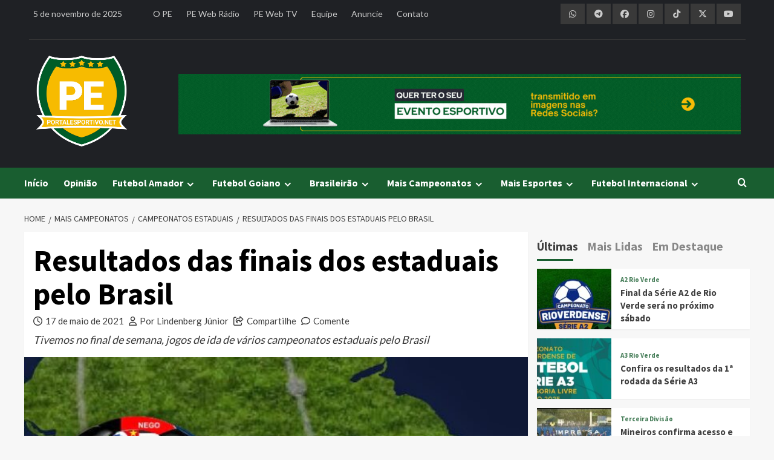

--- FILE ---
content_type: text/html; charset=UTF-8
request_url: https://portalesportivo.net/mais-campeonatos/campeonatos-estaduais/resultados-das-finais-dos-estaduais-pelo-brasil
body_size: 24798
content:
<!doctype html>
<html lang="pt-BR">
<head>
    <meta charset="UTF-8">
    <meta name="viewport" content="width=device-width, initial-scale=1">
    <link rel="profile" href="https://gmpg.org/xfn/11">
    
    <link rel="icon" type="image/x-icon" href="https://brunnorodrigues.com/clientes/portalesportivo/imagens/portalesportivo-net.png">
	
	<meta property='og:site_name' content='PortalEsportivo.net'>
<meta property='og:title' content='Resultados das finais dos estaduais pelo Brasil'>
<meta property='og:description' content='Tivemos no final de semana, jogos de ida de vários campeonatos estaduais pelo Brasil'>
<meta property='og:image' content='https://portalesportivo.net/midia/2021/05/estaduais-1.jpg'>
<meta property='og:url' content='https://portalesportivo.net/mais-campeonatos/campeonatos-estaduais/resultados-das-finais-dos-estaduais-pelo-brasil'>
<meta property='og:type' content='article'>
<meta property='og:locale' content='pt_BR'>
    
    <script async src="https://pagead2.googlesyndication.com/pagead/js/adsbygoogle.js?client=ca-pub-4555360038876711" crossorigin="anonymous"></script>

    <!-- Global site tag (gtag.js) - Google Analytics -->
    <script async src="https://www.googletagmanager.com/gtag/js?id=G-N5CHP1G57C"></script>
    <script>
        window.dataLayer = window.dataLayer || [];
        function gtag(){dataLayer.push(arguments);}
        gtag('js', new Date());
        gtag('config', 'G-N5CHP1G57C');
    </script>
    
    <title>Resultados das finais dos estaduais pelo Brasil &#8211; PortalEsportivo.net</title>
<meta name='robots' content='max-image-preview:large' />
	<style>img:is([sizes="auto" i], [sizes^="auto," i]) { contain-intrinsic-size: 3000px 1500px }</style>
	<!-- Google tag (gtag.js) consent mode dataLayer added by Site Kit -->
<script type="text/javascript" id="google_gtagjs-js-consent-mode-data-layer">
/* <![CDATA[ */
window.dataLayer = window.dataLayer || [];function gtag(){dataLayer.push(arguments);}
gtag('consent', 'default', {"ad_personalization":"denied","ad_storage":"denied","ad_user_data":"denied","analytics_storage":"denied","functionality_storage":"denied","security_storage":"denied","personalization_storage":"denied","region":["AT","BE","BG","CH","CY","CZ","DE","DK","EE","ES","FI","FR","GB","GR","HR","HU","IE","IS","IT","LI","LT","LU","LV","MT","NL","NO","PL","PT","RO","SE","SI","SK"],"wait_for_update":500});
window._googlesitekitConsentCategoryMap = {"statistics":["analytics_storage"],"marketing":["ad_storage","ad_user_data","ad_personalization"],"functional":["functionality_storage","security_storage"],"preferences":["personalization_storage"]};
window._googlesitekitConsents = {"ad_personalization":"denied","ad_storage":"denied","ad_user_data":"denied","analytics_storage":"denied","functionality_storage":"denied","security_storage":"denied","personalization_storage":"denied","region":["AT","BE","BG","CH","CY","CZ","DE","DK","EE","ES","FI","FR","GB","GR","HR","HU","IE","IS","IT","LI","LT","LU","LV","MT","NL","NO","PL","PT","RO","SE","SI","SK"],"wait_for_update":500};
/* ]]> */
</script>
<!-- End Google tag (gtag.js) consent mode dataLayer added by Site Kit -->
<link rel='dns-prefetch' href='//kit.fontawesome.com' />
<link rel='dns-prefetch' href='//use.fontawesome.com' />
<link rel='dns-prefetch' href='//fonts.googleapis.com' />
<link rel='dns-prefetch' href='//www.googletagmanager.com' />
<link rel='dns-prefetch' href='//pagead2.googlesyndication.com' />
<link rel="alternate" type="application/rss+xml" title="Feed para PortalEsportivo.net &raquo;" href="https://portalesportivo.net/feed" />
<link rel="alternate" type="application/rss+xml" title="Feed de comentários para PortalEsportivo.net &raquo;" href="https://portalesportivo.net/comments/feed" />
<link rel="alternate" type="application/rss+xml" title="Feed de comentários para PortalEsportivo.net &raquo; Resultados das finais dos estaduais pelo Brasil" href="https://portalesportivo.net/mais-campeonatos/campeonatos-estaduais/resultados-das-finais-dos-estaduais-pelo-brasil/feed" />
<script type="text/javascript">
/* <![CDATA[ */
window._wpemojiSettings = {"baseUrl":"https:\/\/s.w.org\/images\/core\/emoji\/16.0.1\/72x72\/","ext":".png","svgUrl":"https:\/\/s.w.org\/images\/core\/emoji\/16.0.1\/svg\/","svgExt":".svg","source":{"concatemoji":"https:\/\/portalesportivo.net\/wp-includes\/js\/wp-emoji-release.min.js?ver=fbcda"}};
/*! This file is auto-generated */
!function(s,n){var o,i,e;function c(e){try{var t={supportTests:e,timestamp:(new Date).valueOf()};sessionStorage.setItem(o,JSON.stringify(t))}catch(e){}}function p(e,t,n){e.clearRect(0,0,e.canvas.width,e.canvas.height),e.fillText(t,0,0);var t=new Uint32Array(e.getImageData(0,0,e.canvas.width,e.canvas.height).data),a=(e.clearRect(0,0,e.canvas.width,e.canvas.height),e.fillText(n,0,0),new Uint32Array(e.getImageData(0,0,e.canvas.width,e.canvas.height).data));return t.every(function(e,t){return e===a[t]})}function u(e,t){e.clearRect(0,0,e.canvas.width,e.canvas.height),e.fillText(t,0,0);for(var n=e.getImageData(16,16,1,1),a=0;a<n.data.length;a++)if(0!==n.data[a])return!1;return!0}function f(e,t,n,a){switch(t){case"flag":return n(e,"\ud83c\udff3\ufe0f\u200d\u26a7\ufe0f","\ud83c\udff3\ufe0f\u200b\u26a7\ufe0f")?!1:!n(e,"\ud83c\udde8\ud83c\uddf6","\ud83c\udde8\u200b\ud83c\uddf6")&&!n(e,"\ud83c\udff4\udb40\udc67\udb40\udc62\udb40\udc65\udb40\udc6e\udb40\udc67\udb40\udc7f","\ud83c\udff4\u200b\udb40\udc67\u200b\udb40\udc62\u200b\udb40\udc65\u200b\udb40\udc6e\u200b\udb40\udc67\u200b\udb40\udc7f");case"emoji":return!a(e,"\ud83e\udedf")}return!1}function g(e,t,n,a){var r="undefined"!=typeof WorkerGlobalScope&&self instanceof WorkerGlobalScope?new OffscreenCanvas(300,150):s.createElement("canvas"),o=r.getContext("2d",{willReadFrequently:!0}),i=(o.textBaseline="top",o.font="600 32px Arial",{});return e.forEach(function(e){i[e]=t(o,e,n,a)}),i}function t(e){var t=s.createElement("script");t.src=e,t.defer=!0,s.head.appendChild(t)}"undefined"!=typeof Promise&&(o="wpEmojiSettingsSupports",i=["flag","emoji"],n.supports={everything:!0,everythingExceptFlag:!0},e=new Promise(function(e){s.addEventListener("DOMContentLoaded",e,{once:!0})}),new Promise(function(t){var n=function(){try{var e=JSON.parse(sessionStorage.getItem(o));if("object"==typeof e&&"number"==typeof e.timestamp&&(new Date).valueOf()<e.timestamp+604800&&"object"==typeof e.supportTests)return e.supportTests}catch(e){}return null}();if(!n){if("undefined"!=typeof Worker&&"undefined"!=typeof OffscreenCanvas&&"undefined"!=typeof URL&&URL.createObjectURL&&"undefined"!=typeof Blob)try{var e="postMessage("+g.toString()+"("+[JSON.stringify(i),f.toString(),p.toString(),u.toString()].join(",")+"));",a=new Blob([e],{type:"text/javascript"}),r=new Worker(URL.createObjectURL(a),{name:"wpTestEmojiSupports"});return void(r.onmessage=function(e){c(n=e.data),r.terminate(),t(n)})}catch(e){}c(n=g(i,f,p,u))}t(n)}).then(function(e){for(var t in e)n.supports[t]=e[t],n.supports.everything=n.supports.everything&&n.supports[t],"flag"!==t&&(n.supports.everythingExceptFlag=n.supports.everythingExceptFlag&&n.supports[t]);n.supports.everythingExceptFlag=n.supports.everythingExceptFlag&&!n.supports.flag,n.DOMReady=!1,n.readyCallback=function(){n.DOMReady=!0}}).then(function(){return e}).then(function(){var e;n.supports.everything||(n.readyCallback(),(e=n.source||{}).concatemoji?t(e.concatemoji):e.wpemoji&&e.twemoji&&(t(e.twemoji),t(e.wpemoji)))}))}((window,document),window._wpemojiSettings);
/* ]]> */
</script>
<!-- portalesportivo.net is managing ads with Advanced Ads 2.0.13 – https://wpadvancedads.com/ --><script id="ad-ready">
			window.advanced_ads_ready=function(e,a){a=a||"complete";var d=function(e){return"interactive"===a?"loading"!==e:"complete"===e};d(document.readyState)?e():document.addEventListener("readystatechange",(function(a){d(a.target.readyState)&&e()}),{once:"interactive"===a})},window.advanced_ads_ready_queue=window.advanced_ads_ready_queue||[];		</script>
		<link rel='stylesheet' id='sbi_styles-css' href='https://portalesportivo.net/wp-content/plugins/instagram-feed/css/sbi-styles.min.css?ver=dbebd' type='text/css' media='all' />
<style id='wp-emoji-styles-inline-css' type='text/css'>

	img.wp-smiley, img.emoji {
		display: inline !important;
		border: none !important;
		box-shadow: none !important;
		height: 1em !important;
		width: 1em !important;
		margin: 0 0.07em !important;
		vertical-align: -0.1em !important;
		background: none !important;
		padding: 0 !important;
	}
</style>
<link rel='stylesheet' id='wp-block-library-css' href='https://portalesportivo.net/wp-includes/css/dist/block-library/style.min.css?ver=fbcda' type='text/css' media='all' />
<style id='wp-block-library-theme-inline-css' type='text/css'>
.wp-block-audio :where(figcaption){color:#555;font-size:13px;text-align:center}.is-dark-theme .wp-block-audio :where(figcaption){color:#ffffffa6}.wp-block-audio{margin:0 0 1em}.wp-block-code{border:1px solid #ccc;border-radius:4px;font-family:Menlo,Consolas,monaco,monospace;padding:.8em 1em}.wp-block-embed :where(figcaption){color:#555;font-size:13px;text-align:center}.is-dark-theme .wp-block-embed :where(figcaption){color:#ffffffa6}.wp-block-embed{margin:0 0 1em}.blocks-gallery-caption{color:#555;font-size:13px;text-align:center}.is-dark-theme .blocks-gallery-caption{color:#ffffffa6}:root :where(.wp-block-image figcaption){color:#555;font-size:13px;text-align:center}.is-dark-theme :root :where(.wp-block-image figcaption){color:#ffffffa6}.wp-block-image{margin:0 0 1em}.wp-block-pullquote{border-bottom:4px solid;border-top:4px solid;color:currentColor;margin-bottom:1.75em}.wp-block-pullquote cite,.wp-block-pullquote footer,.wp-block-pullquote__citation{color:currentColor;font-size:.8125em;font-style:normal;text-transform:uppercase}.wp-block-quote{border-left:.25em solid;margin:0 0 1.75em;padding-left:1em}.wp-block-quote cite,.wp-block-quote footer{color:currentColor;font-size:.8125em;font-style:normal;position:relative}.wp-block-quote:where(.has-text-align-right){border-left:none;border-right:.25em solid;padding-left:0;padding-right:1em}.wp-block-quote:where(.has-text-align-center){border:none;padding-left:0}.wp-block-quote.is-large,.wp-block-quote.is-style-large,.wp-block-quote:where(.is-style-plain){border:none}.wp-block-search .wp-block-search__label{font-weight:700}.wp-block-search__button{border:1px solid #ccc;padding:.375em .625em}:where(.wp-block-group.has-background){padding:1.25em 2.375em}.wp-block-separator.has-css-opacity{opacity:.4}.wp-block-separator{border:none;border-bottom:2px solid;margin-left:auto;margin-right:auto}.wp-block-separator.has-alpha-channel-opacity{opacity:1}.wp-block-separator:not(.is-style-wide):not(.is-style-dots){width:100px}.wp-block-separator.has-background:not(.is-style-dots){border-bottom:none;height:1px}.wp-block-separator.has-background:not(.is-style-wide):not(.is-style-dots){height:2px}.wp-block-table{margin:0 0 1em}.wp-block-table td,.wp-block-table th{word-break:normal}.wp-block-table :where(figcaption){color:#555;font-size:13px;text-align:center}.is-dark-theme .wp-block-table :where(figcaption){color:#ffffffa6}.wp-block-video :where(figcaption){color:#555;font-size:13px;text-align:center}.is-dark-theme .wp-block-video :where(figcaption){color:#ffffffa6}.wp-block-video{margin:0 0 1em}:root :where(.wp-block-template-part.has-background){margin-bottom:0;margin-top:0;padding:1.25em 2.375em}
</style>
<style id='font-awesome-svg-styles-default-inline-css' type='text/css'>
.svg-inline--fa {
  display: inline-block;
  height: 1em;
  overflow: visible;
  vertical-align: -.125em;
}
</style>
<link rel='stylesheet' id='font-awesome-svg-styles-css' href='https://portalesportivo.net/midia/font-awesome/v6.5.1/css/svg-with-js.css' type='text/css' media='all' />
<style id='font-awesome-svg-styles-inline-css' type='text/css'>
   .wp-block-font-awesome-icon svg::before,
   .wp-rich-text-font-awesome-icon svg::before {content: unset;}
</style>
<style id='global-styles-inline-css' type='text/css'>
:root{--wp--preset--aspect-ratio--square: 1;--wp--preset--aspect-ratio--4-3: 4/3;--wp--preset--aspect-ratio--3-4: 3/4;--wp--preset--aspect-ratio--3-2: 3/2;--wp--preset--aspect-ratio--2-3: 2/3;--wp--preset--aspect-ratio--16-9: 16/9;--wp--preset--aspect-ratio--9-16: 9/16;--wp--preset--color--black: #000000;--wp--preset--color--cyan-bluish-gray: #abb8c3;--wp--preset--color--white: #ffffff;--wp--preset--color--pale-pink: #f78da7;--wp--preset--color--vivid-red: #cf2e2e;--wp--preset--color--luminous-vivid-orange: #ff6900;--wp--preset--color--luminous-vivid-amber: #fcb900;--wp--preset--color--light-green-cyan: #7bdcb5;--wp--preset--color--vivid-green-cyan: #00d084;--wp--preset--color--pale-cyan-blue: #8ed1fc;--wp--preset--color--vivid-cyan-blue: #0693e3;--wp--preset--color--vivid-purple: #9b51e0;--wp--preset--gradient--vivid-cyan-blue-to-vivid-purple: linear-gradient(135deg,rgba(6,147,227,1) 0%,rgb(155,81,224) 100%);--wp--preset--gradient--light-green-cyan-to-vivid-green-cyan: linear-gradient(135deg,rgb(122,220,180) 0%,rgb(0,208,130) 100%);--wp--preset--gradient--luminous-vivid-amber-to-luminous-vivid-orange: linear-gradient(135deg,rgba(252,185,0,1) 0%,rgba(255,105,0,1) 100%);--wp--preset--gradient--luminous-vivid-orange-to-vivid-red: linear-gradient(135deg,rgba(255,105,0,1) 0%,rgb(207,46,46) 100%);--wp--preset--gradient--very-light-gray-to-cyan-bluish-gray: linear-gradient(135deg,rgb(238,238,238) 0%,rgb(169,184,195) 100%);--wp--preset--gradient--cool-to-warm-spectrum: linear-gradient(135deg,rgb(74,234,220) 0%,rgb(151,120,209) 20%,rgb(207,42,186) 40%,rgb(238,44,130) 60%,rgb(251,105,98) 80%,rgb(254,248,76) 100%);--wp--preset--gradient--blush-light-purple: linear-gradient(135deg,rgb(255,206,236) 0%,rgb(152,150,240) 100%);--wp--preset--gradient--blush-bordeaux: linear-gradient(135deg,rgb(254,205,165) 0%,rgb(254,45,45) 50%,rgb(107,0,62) 100%);--wp--preset--gradient--luminous-dusk: linear-gradient(135deg,rgb(255,203,112) 0%,rgb(199,81,192) 50%,rgb(65,88,208) 100%);--wp--preset--gradient--pale-ocean: linear-gradient(135deg,rgb(255,245,203) 0%,rgb(182,227,212) 50%,rgb(51,167,181) 100%);--wp--preset--gradient--electric-grass: linear-gradient(135deg,rgb(202,248,128) 0%,rgb(113,206,126) 100%);--wp--preset--gradient--midnight: linear-gradient(135deg,rgb(2,3,129) 0%,rgb(40,116,252) 100%);--wp--preset--font-size--small: 13px;--wp--preset--font-size--medium: 20px;--wp--preset--font-size--large: 36px;--wp--preset--font-size--x-large: 42px;--wp--preset--spacing--20: 0.44rem;--wp--preset--spacing--30: 0.67rem;--wp--preset--spacing--40: 1rem;--wp--preset--spacing--50: 1.5rem;--wp--preset--spacing--60: 2.25rem;--wp--preset--spacing--70: 3.38rem;--wp--preset--spacing--80: 5.06rem;--wp--preset--shadow--natural: 6px 6px 9px rgba(0, 0, 0, 0.2);--wp--preset--shadow--deep: 12px 12px 50px rgba(0, 0, 0, 0.4);--wp--preset--shadow--sharp: 6px 6px 0px rgba(0, 0, 0, 0.2);--wp--preset--shadow--outlined: 6px 6px 0px -3px rgba(255, 255, 255, 1), 6px 6px rgba(0, 0, 0, 1);--wp--preset--shadow--crisp: 6px 6px 0px rgba(0, 0, 0, 1);}:root { --wp--style--global--content-size: 740px;--wp--style--global--wide-size: 1200px; }:where(body) { margin: 0; }.wp-site-blocks > .alignleft { float: left; margin-right: 2em; }.wp-site-blocks > .alignright { float: right; margin-left: 2em; }.wp-site-blocks > .aligncenter { justify-content: center; margin-left: auto; margin-right: auto; }:where(.wp-site-blocks) > * { margin-block-start: 24px; margin-block-end: 0; }:where(.wp-site-blocks) > :first-child { margin-block-start: 0; }:where(.wp-site-blocks) > :last-child { margin-block-end: 0; }:root { --wp--style--block-gap: 24px; }:root :where(.is-layout-flow) > :first-child{margin-block-start: 0;}:root :where(.is-layout-flow) > :last-child{margin-block-end: 0;}:root :where(.is-layout-flow) > *{margin-block-start: 24px;margin-block-end: 0;}:root :where(.is-layout-constrained) > :first-child{margin-block-start: 0;}:root :where(.is-layout-constrained) > :last-child{margin-block-end: 0;}:root :where(.is-layout-constrained) > *{margin-block-start: 24px;margin-block-end: 0;}:root :where(.is-layout-flex){gap: 24px;}:root :where(.is-layout-grid){gap: 24px;}.is-layout-flow > .alignleft{float: left;margin-inline-start: 0;margin-inline-end: 2em;}.is-layout-flow > .alignright{float: right;margin-inline-start: 2em;margin-inline-end: 0;}.is-layout-flow > .aligncenter{margin-left: auto !important;margin-right: auto !important;}.is-layout-constrained > .alignleft{float: left;margin-inline-start: 0;margin-inline-end: 2em;}.is-layout-constrained > .alignright{float: right;margin-inline-start: 2em;margin-inline-end: 0;}.is-layout-constrained > .aligncenter{margin-left: auto !important;margin-right: auto !important;}.is-layout-constrained > :where(:not(.alignleft):not(.alignright):not(.alignfull)){max-width: var(--wp--style--global--content-size);margin-left: auto !important;margin-right: auto !important;}.is-layout-constrained > .alignwide{max-width: var(--wp--style--global--wide-size);}body .is-layout-flex{display: flex;}.is-layout-flex{flex-wrap: wrap;align-items: center;}.is-layout-flex > :is(*, div){margin: 0;}body .is-layout-grid{display: grid;}.is-layout-grid > :is(*, div){margin: 0;}body{padding-top: 0px;padding-right: 0px;padding-bottom: 0px;padding-left: 0px;}a:where(:not(.wp-element-button)){text-decoration: none;}:root :where(.wp-element-button, .wp-block-button__link){background-color: #32373c;border-width: 0;color: #fff;font-family: inherit;font-size: inherit;line-height: inherit;padding: calc(0.667em + 2px) calc(1.333em + 2px);text-decoration: none;}.has-black-color{color: var(--wp--preset--color--black) !important;}.has-cyan-bluish-gray-color{color: var(--wp--preset--color--cyan-bluish-gray) !important;}.has-white-color{color: var(--wp--preset--color--white) !important;}.has-pale-pink-color{color: var(--wp--preset--color--pale-pink) !important;}.has-vivid-red-color{color: var(--wp--preset--color--vivid-red) !important;}.has-luminous-vivid-orange-color{color: var(--wp--preset--color--luminous-vivid-orange) !important;}.has-luminous-vivid-amber-color{color: var(--wp--preset--color--luminous-vivid-amber) !important;}.has-light-green-cyan-color{color: var(--wp--preset--color--light-green-cyan) !important;}.has-vivid-green-cyan-color{color: var(--wp--preset--color--vivid-green-cyan) !important;}.has-pale-cyan-blue-color{color: var(--wp--preset--color--pale-cyan-blue) !important;}.has-vivid-cyan-blue-color{color: var(--wp--preset--color--vivid-cyan-blue) !important;}.has-vivid-purple-color{color: var(--wp--preset--color--vivid-purple) !important;}.has-black-background-color{background-color: var(--wp--preset--color--black) !important;}.has-cyan-bluish-gray-background-color{background-color: var(--wp--preset--color--cyan-bluish-gray) !important;}.has-white-background-color{background-color: var(--wp--preset--color--white) !important;}.has-pale-pink-background-color{background-color: var(--wp--preset--color--pale-pink) !important;}.has-vivid-red-background-color{background-color: var(--wp--preset--color--vivid-red) !important;}.has-luminous-vivid-orange-background-color{background-color: var(--wp--preset--color--luminous-vivid-orange) !important;}.has-luminous-vivid-amber-background-color{background-color: var(--wp--preset--color--luminous-vivid-amber) !important;}.has-light-green-cyan-background-color{background-color: var(--wp--preset--color--light-green-cyan) !important;}.has-vivid-green-cyan-background-color{background-color: var(--wp--preset--color--vivid-green-cyan) !important;}.has-pale-cyan-blue-background-color{background-color: var(--wp--preset--color--pale-cyan-blue) !important;}.has-vivid-cyan-blue-background-color{background-color: var(--wp--preset--color--vivid-cyan-blue) !important;}.has-vivid-purple-background-color{background-color: var(--wp--preset--color--vivid-purple) !important;}.has-black-border-color{border-color: var(--wp--preset--color--black) !important;}.has-cyan-bluish-gray-border-color{border-color: var(--wp--preset--color--cyan-bluish-gray) !important;}.has-white-border-color{border-color: var(--wp--preset--color--white) !important;}.has-pale-pink-border-color{border-color: var(--wp--preset--color--pale-pink) !important;}.has-vivid-red-border-color{border-color: var(--wp--preset--color--vivid-red) !important;}.has-luminous-vivid-orange-border-color{border-color: var(--wp--preset--color--luminous-vivid-orange) !important;}.has-luminous-vivid-amber-border-color{border-color: var(--wp--preset--color--luminous-vivid-amber) !important;}.has-light-green-cyan-border-color{border-color: var(--wp--preset--color--light-green-cyan) !important;}.has-vivid-green-cyan-border-color{border-color: var(--wp--preset--color--vivid-green-cyan) !important;}.has-pale-cyan-blue-border-color{border-color: var(--wp--preset--color--pale-cyan-blue) !important;}.has-vivid-cyan-blue-border-color{border-color: var(--wp--preset--color--vivid-cyan-blue) !important;}.has-vivid-purple-border-color{border-color: var(--wp--preset--color--vivid-purple) !important;}.has-vivid-cyan-blue-to-vivid-purple-gradient-background{background: var(--wp--preset--gradient--vivid-cyan-blue-to-vivid-purple) !important;}.has-light-green-cyan-to-vivid-green-cyan-gradient-background{background: var(--wp--preset--gradient--light-green-cyan-to-vivid-green-cyan) !important;}.has-luminous-vivid-amber-to-luminous-vivid-orange-gradient-background{background: var(--wp--preset--gradient--luminous-vivid-amber-to-luminous-vivid-orange) !important;}.has-luminous-vivid-orange-to-vivid-red-gradient-background{background: var(--wp--preset--gradient--luminous-vivid-orange-to-vivid-red) !important;}.has-very-light-gray-to-cyan-bluish-gray-gradient-background{background: var(--wp--preset--gradient--very-light-gray-to-cyan-bluish-gray) !important;}.has-cool-to-warm-spectrum-gradient-background{background: var(--wp--preset--gradient--cool-to-warm-spectrum) !important;}.has-blush-light-purple-gradient-background{background: var(--wp--preset--gradient--blush-light-purple) !important;}.has-blush-bordeaux-gradient-background{background: var(--wp--preset--gradient--blush-bordeaux) !important;}.has-luminous-dusk-gradient-background{background: var(--wp--preset--gradient--luminous-dusk) !important;}.has-pale-ocean-gradient-background{background: var(--wp--preset--gradient--pale-ocean) !important;}.has-electric-grass-gradient-background{background: var(--wp--preset--gradient--electric-grass) !important;}.has-midnight-gradient-background{background: var(--wp--preset--gradient--midnight) !important;}.has-small-font-size{font-size: var(--wp--preset--font-size--small) !important;}.has-medium-font-size{font-size: var(--wp--preset--font-size--medium) !important;}.has-large-font-size{font-size: var(--wp--preset--font-size--large) !important;}.has-x-large-font-size{font-size: var(--wp--preset--font-size--x-large) !important;}
:root :where(.wp-block-pullquote){font-size: 1.5em;line-height: 1.6;}
</style>
<link rel='stylesheet' id='contact-form-7-css' href='https://portalesportivo.net/wp-content/plugins/contact-form-7/includes/css/styles.css?ver=ebaba' type='text/css' media='all' />
<link rel='stylesheet' id='scriptlesssocialsharing-css' href='https://portalesportivo.net/wp-content/plugins/scriptless-social-sharing/includes/css/scriptlesssocialsharing-style.css?ver=ddede' type='text/css' media='all' />
<style id='scriptlesssocialsharing-inline-css' type='text/css'>
.scriptlesssocialsharing__buttons a.button { padding: 12px; flex: 1; }@media only screen and (max-width: 767px) { .scriptlesssocialsharing .sss-name { position: absolute; clip: rect(1px, 1px, 1px, 1px); height: 1px; width: 1px; border: 0; overflow: hidden; } }
</style>
<link rel='stylesheet' id='font-awesome-css' href='https://use.fontawesome.com/releases/v6.7.2/css/all.css?ver=6.7.2' type='text/css' media='all' />
<link rel='stylesheet' id='wpccp-css' href='https://portalesportivo.net/wp-content/plugins/wp-content-copy-protection/assets/css/style.min.css?ver=dfcec' type='text/css' media='all' />
<link rel='stylesheet' id='covernews-icons-css' href='https://portalesportivo.net/wp-content/themes/covernews/assets/icons/style.css?ver=fbcda' type='text/css' media='all' />
<link rel='stylesheet' id='bootstrap-css' href='https://portalesportivo.net/wp-content/themes/covernews/assets/bootstrap/css/bootstrap.min.css?ver=fbcda' type='text/css' media='all' />
<link rel='stylesheet' id='covernews-google-fonts-css' href='https://fonts.googleapis.com/css?family=Source%20Sans%20Pro:400,700|Lato:400,700&#038;subset=latin,latin-ext' type='text/css' media='all' />
<link rel='stylesheet' id='covernews-style-css' href='https://portalesportivo.net/wp-content/themes/covernews/style.min.css?ver=cdefb' type='text/css' media='all' />
<script type="text/javascript" src="https://portalesportivo.net/wp-includes/js/jquery/jquery.min.js?ver=acfaa" id="jquery-core-js"></script>
<script type="text/javascript" src="https://portalesportivo.net/wp-includes/js/jquery/jquery-migrate.min.js?ver=ecbbc" id="jquery-migrate-js"></script>
<script defer crossorigin="anonymous" type="text/javascript" src="https://kit.fontawesome.com/b78435210c.js" id="font-awesome-official-js"></script>
<link rel="https://api.w.org/" href="https://portalesportivo.net/wp-json/" /><link rel="alternate" title="JSON" type="application/json" href="https://portalesportivo.net/wp-json/wp/v2/posts/13038" /><link rel="EditURI" type="application/rsd+xml" title="RSD" href="https://portalesportivo.net/xmlrpc.php?rsd" />
<link rel="canonical" href="https://portalesportivo.net/mais-campeonatos/campeonatos-estaduais/resultados-das-finais-dos-estaduais-pelo-brasil" />
<link rel='shortlink' href='https://portalesportivo.net/?p=13038' />
<link rel="alternate" title="oEmbed (JSON)" type="application/json+oembed" href="https://portalesportivo.net/wp-json/oembed/1.0/embed?url=https%3A%2F%2Fportalesportivo.net%2Fmais-campeonatos%2Fcampeonatos-estaduais%2Fresultados-das-finais-dos-estaduais-pelo-brasil" />
<link rel="alternate" title="oEmbed (XML)" type="text/xml+oembed" href="https://portalesportivo.net/wp-json/oembed/1.0/embed?url=https%3A%2F%2Fportalesportivo.net%2Fmais-campeonatos%2Fcampeonatos-estaduais%2Fresultados-das-finais-dos-estaduais-pelo-brasil&#038;format=xml" />
<meta name="generator" content="Site Kit by Google 1.164.0" /><link rel="pingback" href="https://portalesportivo.net/xmlrpc.php">
<!-- Meta-etiquetas do Google AdSense adicionado pelo Site Kit -->
<meta name="google-adsense-platform-account" content="ca-host-pub-2644536267352236">
<meta name="google-adsense-platform-domain" content="sitekit.withgoogle.com">
<!-- Fim das meta-etiquetas do Google AdSense adicionado pelo Site Kit -->
        <style type="text/css">
                        .site-title,
            .site-description {
                position: absolute;
                clip: rect(1px, 1px, 1px, 1px);
                display: none;
            }

                    .elementor-template-full-width .elementor-section.elementor-section-full_width > .elementor-container,
        .elementor-template-full-width .elementor-section.elementor-section-boxed > .elementor-container{
            max-width: 1200px;
        }
        @media (min-width: 1600px){
            .elementor-template-full-width .elementor-section.elementor-section-full_width > .elementor-container,
            .elementor-template-full-width .elementor-section.elementor-section-boxed > .elementor-container{
                max-width: 1600px;
            }
        }
        
        .align-content-left .elementor-section-stretched,
        .align-content-right .elementor-section-stretched {
            max-width: 100%;
            left: 0 !important;
        }


        </style>
        
<!-- Código do Google Adsense adicionado pelo Site Kit -->
<script type="text/javascript" async="async" src="https://pagead2.googlesyndication.com/pagead/js/adsbygoogle.js?client=ca-pub-4555360038876711&amp;host=ca-host-pub-2644536267352236" crossorigin="anonymous"></script>

<!-- Fim do código do Google AdSense adicionado pelo Site Kit -->
		<style type="text/css" id="wp-custom-css">
			.no-gutters {
  margin-right: 0;
  margin-left: 0;
  > .col,
  > [class*="col-"] {
    padding-right: 0;
    padding-left: 0;
  }
}
.af-tabs.nav-tabs > li > a.active:after, .em-author-details ul li a, .main-navigation, .secondary-color,
button, input[type="button"], input[type="reset"], input[type="submit"],
.site-content .search-form .search-submit, .search-form .search-submit,
.tagcloud a:hover, .widget_block .wp-block-search__label::before,
.widget_block .wp-block-group__inner-container h1.wp-block-heading::before,
.widget_block .wp-block-group__inner-container h2.wp-block-heading::before,
.widget_block .wp-block-group__inner-container h3.wp-block-heading::before,
.widget_block .wp-block-group__inner-container h4.wp-block-heading::before,
.widget_block .wp-block-group__inner-container h5.wp-block-heading::before,
.widget_block .wp-block-group__inner-container h6.wp-block-heading::before,
span.header-after:after, #secondary .widget-title span:after, .exclusive-posts .exclusive-now, #infinite-handle span, span.trending-no, .em-reated-posts .related-title::before, .wp-block-search__button, .af-tabs.nav-tabs > li > a:hover:after, .aft-main-banner-slider-grid .trending-story .figure-categories .cat-links a.covernews-categories,
.full-plus-list .spotlight-post:first-of-type .figure-categories .cat-links a.covernews-categories,
.figure-categories .cat-links a.covernews-categories, span.border-after, .main-story-wrapper span.border-after, .em-post-format i {
	background: #195e30;
}
a:hover, a:focus, a:active, body .hentry .entry-header-details .post-excerpt a.aft-readmore:hover,
body.dark .post-description .aft-readmore-wrapper a.aft-readmore:hover ,
body.default .post-description .aft-readmore-wrapper a.aft-readmore:hover, .aft-main-banner-slider-list-tabbed  .af-main-banner-editors-picks .figure-categories .cat-links a.covernews-categories, .aft-main-banner-slider-list .af-main-banner-editors-picks .figure-categories .cat-links a.covernews-categories,
.tabbed-story .figure-categories .cat-links a.covernews-categories,
.covernews_tabbed_posts_widget .figure-categories .cat-links a.covernews-categories,
.list .spotlight-post .figure-categories .cat-links a.covernews-categories,
.full-plus-list .spotlight-post .figure-categories .cat-links a.covernews-categories,
.trending-posts-vertical-carousel .figure-categories .cat-links a.covernews-categories,
.trending-story .figure-categories .cat-links a.covernews-categories, body.dark.aft-main-banner-slider-grid-2 .slider-with-2-editors-picks .categorized-story .grid-item-metadata .posts-author a:hover,
body.dark.aft-main-banner-slider-grid-2 .slider-with-2-editors-picks .categorized-story span.item-metadata.posts-date a:hover,
body.default.aft-main-banner-slider-grid-2 .slider-with-2-editors-picks .categorized-story span.author-links a:hover i,
body.default.aft-main-banner-slider-grid-2 .slider-with-2-editors-picks .categorized-story span.author-links a:hover,
body.dark.aft-main-banner-slider-grid-2 .slider-with-2-editors-picks .spotlight-post .title-heading .article-title-2 a:hover,
body.default.aft-main-banner-slider-grid-2 .slider-with-2-editors-picks .spotlight-post .title-heading .article-title-2 a:hover, body.default.aft-main-banner-slider-full .main-slider.aft-banner-slider .slider-figcaption .slide-title a:hover, 
body.dark.aft-main-banner-slider-full .main-slider.aft-banner-slider .slider-figcaption .slide-title a:hover, body.dark .entry-content > [class*="wp-block-"] .wp-block-post-title a:not([class]):hover,
body.dark .entry-content > [class*="wp-block-"] .taxonomy-category a:not([class]),
body.default .entry-content > [class*="wp-block-"] .wp-block-post-title a:not([class]):hover,
body.default .entry-content > [class*="wp-block-"] .taxonomy-category a:not([class]), body.dark .item-metadata.posts-date a:hover,
body.dark .hentry .header-details-wrapper .posts-author a:hover,
body.dark .grid-item-metadata .posts-date a:hover,
body.dark .grid-item-metadata .posts-author a:hover,
body.dark .aft-full-title-first .author-links a:hover,
body.dark .aft-comment-count a:hover,
body.dark .aft-view-count a:hover,
body .figure-categories-2 .cat-links a, .trending-story .grid-item-metadata .posts-author a:hover {
	color: #195e30;
}
#loader:after, .sp-thumbnail-container.sp-selected-thumbnail:before {
	border-left-color: #195e30;
}
.cabecalho-site, .rodape-site {
	align-items: center;
	background: #1f2125;
	color: #cccccc;
	font-size: 14px;
}
.cabecalho-site {
	padding-bottom: 20px;
}
#scroll-up i, .cabecalho-site a, .rodape-site a {
	color: #cccccc;
}
#scroll-up i:hover, .cabecalho-site a:hover, #sb_instagram #sbi_load .sbi_follow_btn a:hover, .rodape-site a:hover {
	color: #ffffff !important;
}
.full-plus-list .spotlight-post:first-of-type figcaption .article-title a:hover, .slider-figcaption .slide-title a:hover {
	color: #ffffff !important;
}
.data {
	justify-content: left;
	text-align: left;
}
.menu-pe {
	justify-content: left;
	text-align: left;
}
.redes-sociais {
	justify-content: right;
	text-align: right;
}
.redes-sociais a, .redes-sociais-por a, .publicidade-abaixo-destaques, .publicidade-acima-destaques, .publicidade-inicio-noticia, .publicidade-final-noticia, .publicidade-rodape, .menu-rodape {
	justify-content: center;
	text-align: center;
}
.redes-sociais i {
	padding: 10px;
	width: 40px;
	background: #393939;
	color: #cccccc;
}
.redes-sociais i:hover {
  background: #404040;
	color: #ffffff;
}
hr {
	background: #393939;
}
.logo {
	justify-content: left;
	text-align: left;
}
.logo img {
	width: 160px;
}
.publicidade-cabecalho {
	justify-content: right;
	text-align: right;
}
.exclusive-posts a:hover, .trending-story a:hover, .af-main-banner-featured-posts a:hover, .af-main-banner-latest-posts a:hover, .covernews-widget a:hover, .latest-posts-grid a:hover {
	color: #195e30 !important;
}
.grid-item-metadata {
	pointer-events: none;
  cursor: default;
}
.informacoes-noticia, .compartilhe {
	font-size: 15px
}
.informacoes-noticia span:after {
	content: "";
	margin-right: 5px;
}
.informacoes-noticia i:after {
	content: "";
	margin-right: 5px;
}
.aft-image-caption {
	font-weight: bold;
}
.entry-content figure {
	align-items: center;
	justify-content: center;
	text-align: center;
}
.entry-content figcaption {
	font-size: 14px;
	font-weight: bold;
	font-style: italic;
}
.entry-content a {
	text-decoration: none !important;
	color: #3a3a3a !important;
}
.entry-content a:hover {
	text-decoration: none !important;
	color: #195e30 !important;
}
.linha hr {
	background: #cccccc;
}
.publicidade-inicio-noticia, .publicidade-final-noticia, .mensagem-final-noticia, .por {
	padding-bottom: 10px;
}
.mensagem-final-noticia, .por, .compartilhe {
	padding-left: 15px;
	padding-right: 15px;
}
.por {
	display: flex;
	flex-direction: column;
	justify-content: center;
}
.foto-por img {
	border-radius: 100px;
}
.email-por {
	margin-top: -5px;
}
#scroll-up i, .redes-sociais-por i {
	padding: 10px;
	width: 40px;
	background: #195e30;
	color: #ffffff;
}
#scroll-up i:hover, .redes-sociais-por i:hover, .submit:hover, .wpcf7-submit:hover {
  background: #155029;
}
.descricao-por, .mensagem-final-noticia {
	font-size: 15px;
	margin-top: 20px;
}
.compartilhe {
	padding-bottom: 10px;
}
.publicidade-rodape {
	align-items: center;
	padding-top: 40px;
	padding-bottom: 20px;
}
.publicidade-acima-destaques, .menu-rodape {
	align-items: center;
	padding-top: 20px;
	padding-bottom: 20px;
	text-transform: uppercase;
	font-weight: bold;
}
.menu-rodape ul {
	list-style: none;
	margin: 0;
}
.menu-rodape ul ul {
	text-transform: none;
	font-weight: normal;
}
.logo-rodape img {
	width: 120px;
}
.creditos {
	align-items: center;
	justify-content: left;
	text-align: left;
}
.creditos span:before {
	content: "";
	margin-right: 20px;
}
.logo, .creditos, .redes-sociais-rodape {
		padding-bottom: 10px;
}
.wpcf7-text, .wpcf7-select {
	width: 100%;
}
.wpcf7-spinner {
	display: none;
}
.equipe-1, .equipe-2, .equipe-3 {
	margin-bottom: -10px;
}

#block-39, #block-40, #block-41 {
	text-align: center;
}

@media only screen and (max-width: 768px) {
  [class*="col-"] {
    width: 100%;
  }
		.data, .menu-pe, .redes-sociais, .logo, .creditos, .por-equipe {
		text-align: center !important;
		padding-top: 10px;
	}
	.redes-sociais-cabecalho {
		order: -1;
	}
	.redes-sociais i, .redes-sociais-por i {
		margin-bottom: 10px;
	}
	.menu-rodape, .por-equipe {
		margin-top: -10px;
		margin-bottom: -30px;
	}
	.menu-rodape ul {
		padding-bottom: 10px;
	}
	.por-equipe {
		margin-top: -50px;
	}
	.equipe-1, .equipe-2, .equipe-3 {
		margin-bottom: 10px;
	}
}		</style>
		
<div align="center">
	<noscript>
		<div style="position:fixed; top:0px; left:0px; z-index:3000; height:100%; width:100%; background-color:#FFFFFF">
			<br/><br/>
			<div style="font-family: Tahoma; font-size: 14px; background-color:#FFFFCC; border: 1pt solid Black; padding: 10pt;">
				Sorry, you have Javascript Disabled! To see this page as it is meant to appear, please enable your Javascript!
			</div>
		</div>
	</noscript>
</div>
</head>

<body class="wp-singular post-template-default single single-post postid-13038 single-format-standard wp-embed-responsive wp-theme-covernews wp-child-theme-portalesportivo-net default-content-layout scrollup-sticky-header aft-sticky-header aft-sticky-sidebar default aft-container-default aft-main-banner-slider-editors-picks-trending single-content-mode-default header-image-default align-content-left aft-and aa-prefix-ad-">

    <div id="af-preloader">
        <div id="loader-wrapper">
            <div id="loader"></div>
        </div>
    </div>

<div id="page" class="site">
    <a class="skip-link screen-reader-text" href="#content">Skip to content</a>


<div class="header-layout-1">

    <header class="cabecalho-site align-items-center">
    
        <div class="container">
            <div class="row no-gutters align-items-center">
                <div class="data col-12 col-sm-12 col-md-2 col-lg-2 col-xl-2">
                    5 de novembro de 2025                </div>
                <div class="menu-pe col-12 col-sm-12 col-md-6 col-lg-6 col-xl-6">
                    <div class="top-navigation"><ul id="top-menu" class="menu"><li id="menu-item-10103" class="menu-item menu-item-type-post_type menu-item-object-page menu-item-10103"><a href="https://portalesportivo.net/o-pe">O PE</a></li>
<li id="menu-item-11094" class="menu-item menu-item-type-custom menu-item-object-custom menu-item-11094"><a target="_blank" href="/webradio">PE Web Rádio</a></li>
<li id="menu-item-11095" class="menu-item menu-item-type-custom menu-item-object-custom menu-item-11095"><a target="_blank" href="/webtv">PE Web TV</a></li>
<li id="menu-item-10104" class="menu-item menu-item-type-post_type menu-item-object-page menu-item-10104"><a href="https://portalesportivo.net/equipe">Equipe</a></li>
<li id="menu-item-10105" class="menu-item menu-item-type-post_type menu-item-object-page menu-item-10105"><a href="https://portalesportivo.net/anuncie">Anuncie</a></li>
<li id="menu-item-10106" class="menu-item menu-item-type-post_type menu-item-object-page menu-item-10106"><a href="https://portalesportivo.net/contato">Contato</a></li>
</ul></div>                </div>
                <div class="redes-sociais redes-sociais-cabecalho col-12 col-sm-12 col-md-4 col-lg-4 col-xl-4">
                    <div class="redes_sociais"><a href="/whatsapp" target="_blank" rel="noopener"><i class="fa-brands fa-whatsapp"></i></a>
<a href="/telegram" target="_blank" rel="noopener"><i class="fa-brands fa-telegram"></i></a>
<a href="/facebook" target="_blank" rel="noopener"><i class="fa-brands fa-facebook"></i></a>
<a href="/instagram" target="_blank" rel="noopener"><i class="fa-brands fa-instagram"></i></a>
<a href="/tiktok" target="_blank" rel="noopener"><i class="fa-brands fa-tiktok"></i></a>
<a href="/twitter" target="_blank" rel="noopener"><i class="fa-brands fa-x-twitter"></i></a>
<a href="/youtube" target="_blank" rel="noopener"><i class="fa-brands fa-youtube"></i></a></div>                </div>
            </div>
        </div>
        
        <div class="container">
            <div class="row no-gutters">
                <hr/>
            </div>
        </div>

        <div class="container">
            <div class="row no-gutters align-items-center">
                <div class="logo col-12 col-sm-12 col-md-2 col-lg-2 col-xl-2">
                    <a href="/"><img src="https://brunnorodrigues.com/clientes/portalesportivo/imagens/portalesportivo-net.png"/></a>
                </div>
                <div class="publicidade-cabecalho col-12 col-sm-12 col-md-10 col-lg-10 col-xl-10">
                    <div class="ad-cabecalho" id="ad-1350806289"><a href="/whatsapp" target="_blank" rel="noopener"><img decoding="async" src="https://brunnorodrigues.com/clientes/portalesportivo/imagens/publicidades/930/transmita-o-seu-evento-esportivo-no-pe.gif"/></a></div>                </div>
            </div>
        </div>
        
    </header>
    
    <header id="masthead" class="site-header">
                <nav id="site-navigation" class="main-navigation">
            <div class="container">
                <div class="row">
                    <div class="kol-12">
                        <div class="navigation-container">

                            <div class="main-navigation-container-items-wrapper">

                                <span class="toggle-menu" aria-controls="primary-menu" aria-expanded="false">
                                    <a href="javascript:void(0)" class="aft-void-menu">
                                        <span class="screen-reader-text">Primary Menu</span>
                                        <i class="ham"></i>
                                    </a>
                                </span>
                                <span class="af-mobile-site-title-wrap">
                                                                        <p class="site-title font-family-1">
                                        <a href="https://portalesportivo.net/" rel="home">PortalEsportivo.net</a>
                                    </p>
                                </span>
                                <div class="menu main-menu"><ul id="primary-menu" class="menu"><li id="menu-item-21548" class="menu-item menu-item-type-post_type menu-item-object-page menu-item-home menu-item-21548"><a href="https://portalesportivo.net/">Início</a></li>
<li id="menu-item-11091" class="menu-item menu-item-type-taxonomy menu-item-object-category menu-item-11091"><a href="https://portalesportivo.net/opiniao">Opinião</a></li>
<li id="menu-item-9833" class="menu-item menu-item-type-taxonomy menu-item-object-category menu-item-has-children menu-item-9833"><a href="https://portalesportivo.net/futebol-amador">Futebol Amador</a>
<ul class="sub-menu">
	<li id="menu-item-9838" class="menu-item menu-item-type-taxonomy menu-item-object-category menu-item-9838"><a href="https://portalesportivo.net/futebol-amador/personalidades-no-pe">Personalidades no PE</a></li>
	<li id="menu-item-15489" class="menu-item menu-item-type-taxonomy menu-item-object-category menu-item-15489"><a href="https://portalesportivo.net/futebol-amador">Futebol Amador</a></li>
	<li id="menu-item-9834" class="menu-item menu-item-type-taxonomy menu-item-object-category menu-item-9834"><a href="https://portalesportivo.net/futebol-amador/a1-rio-verde">A1 Rio Verde</a></li>
	<li id="menu-item-9835" class="menu-item menu-item-type-taxonomy menu-item-object-category menu-item-9835"><a href="https://portalesportivo.net/futebol-amador/a2-rio-verde">A2 Rio Verde</a></li>
	<li id="menu-item-9836" class="menu-item menu-item-type-taxonomy menu-item-object-category menu-item-9836"><a href="https://portalesportivo.net/futebol-amador/a3-rio-verde">A3 Rio Verde</a></li>
</ul>
</li>
<li id="menu-item-9839" class="menu-item menu-item-type-taxonomy menu-item-object-category menu-item-has-children menu-item-9839"><a href="https://portalesportivo.net/futebol-goiano">Futebol Goiano</a>
<ul class="sub-menu">
	<li id="menu-item-9840" class="menu-item menu-item-type-taxonomy menu-item-object-category menu-item-9840"><a href="https://portalesportivo.net/futebol-goiano/primeira-divisao">Primeira Divisão</a></li>
	<li id="menu-item-9843" class="menu-item menu-item-type-taxonomy menu-item-object-category menu-item-9843"><a href="https://portalesportivo.net/futebol-goiano/divisao-de-acesso">Divisão de Acesso</a></li>
	<li id="menu-item-9841" class="menu-item menu-item-type-taxonomy menu-item-object-category menu-item-9841"><a href="https://portalesportivo.net/futebol-goiano/terceira-divisao">Terceira Divisão</a></li>
	<li id="menu-item-9842" class="menu-item menu-item-type-taxonomy menu-item-object-category menu-item-9842"><a href="https://portalesportivo.net/futebol-goiano/base">Base</a></li>
</ul>
</li>
<li id="menu-item-9827" class="menu-item menu-item-type-taxonomy menu-item-object-category menu-item-has-children menu-item-9827"><a href="https://portalesportivo.net/brasileirao">Brasileirão</a>
<ul class="sub-menu">
	<li id="menu-item-9829" class="menu-item menu-item-type-taxonomy menu-item-object-category menu-item-9829"><a href="https://portalesportivo.net/brasileirao/serie-a">Série A</a></li>
	<li id="menu-item-9830" class="menu-item menu-item-type-taxonomy menu-item-object-category menu-item-9830"><a href="https://portalesportivo.net/brasileirao/serie-b">Série B</a></li>
	<li id="menu-item-9831" class="menu-item menu-item-type-taxonomy menu-item-object-category menu-item-9831"><a href="https://portalesportivo.net/brasileirao/serie-c">Série C</a></li>
	<li id="menu-item-9832" class="menu-item menu-item-type-taxonomy menu-item-object-category menu-item-9832"><a href="https://portalesportivo.net/brasileirao/serie-d">Série D</a></li>
	<li id="menu-item-9828" class="menu-item menu-item-type-taxonomy menu-item-object-category menu-item-9828"><a href="https://portalesportivo.net/brasileirao/mercado-da-bola">Mercado da Bola</a></li>
</ul>
</li>
<li id="menu-item-9844" class="menu-item menu-item-type-taxonomy menu-item-object-category current-post-ancestor menu-item-has-children menu-item-9844"><a href="https://portalesportivo.net/mais-campeonatos">Mais Campeonatos</a>
<ul class="sub-menu">
	<li id="menu-item-9845" class="menu-item menu-item-type-taxonomy menu-item-object-category menu-item-9845"><a href="https://portalesportivo.net/mais-campeonatos/copa-do-brasil">Copa do Brasil</a></li>
	<li id="menu-item-9846" class="menu-item menu-item-type-taxonomy menu-item-object-category menu-item-9846"><a href="https://portalesportivo.net/mais-campeonatos/copa-verde">Copa Verde</a></li>
	<li id="menu-item-9859" class="menu-item menu-item-type-taxonomy menu-item-object-category current-post-ancestor current-menu-parent current-post-parent menu-item-9859"><a href="https://portalesportivo.net/mais-campeonatos/campeonatos-estaduais">Campeonatos Estaduais</a></li>
	<li id="menu-item-9847" class="menu-item menu-item-type-taxonomy menu-item-object-category menu-item-9847"><a href="https://portalesportivo.net/mais-campeonatos/outros-campeonatos">Outros Campeonatos</a></li>
</ul>
</li>
<li id="menu-item-9819" class="menu-item menu-item-type-taxonomy menu-item-object-category menu-item-has-children menu-item-9819"><a href="https://portalesportivo.net/mais-esportes">Mais Esportes</a>
<ul class="sub-menu">
	<li id="menu-item-9823" class="menu-item menu-item-type-taxonomy menu-item-object-category menu-item-9823"><a href="https://portalesportivo.net/mais-esportes/jogos-olimpicos">Jogos Olímpicos</a></li>
	<li id="menu-item-9820" class="menu-item menu-item-type-taxonomy menu-item-object-category menu-item-9820"><a href="https://portalesportivo.net/mais-esportes/basquetebol">Basquetebol</a></li>
	<li id="menu-item-9822" class="menu-item menu-item-type-taxonomy menu-item-object-category menu-item-9822"><a href="https://portalesportivo.net/mais-esportes/futsal">Futsal</a></li>
	<li id="menu-item-9826" class="menu-item menu-item-type-taxonomy menu-item-object-category menu-item-9826"><a href="https://portalesportivo.net/mais-esportes/voleibol">Voleibol</a></li>
	<li id="menu-item-9825" class="menu-item menu-item-type-taxonomy menu-item-object-category menu-item-9825"><a href="https://portalesportivo.net/mais-esportes/outros-esportes">Outros Esportes</a></li>
	<li id="menu-item-9824" class="menu-item menu-item-type-taxonomy menu-item-object-category menu-item-9824"><a href="https://portalesportivo.net/mais-esportes/midia">Mídia</a></li>
</ul>
</li>
<li id="menu-item-9848" class="menu-item menu-item-type-taxonomy menu-item-object-category menu-item-has-children menu-item-9848"><a href="https://portalesportivo.net/futebol-internacional">Futebol Internacional</a>
<ul class="sub-menu">
	<li id="menu-item-9850" class="menu-item menu-item-type-taxonomy menu-item-object-category menu-item-9850"><a href="https://portalesportivo.net/futebol-internacional/copa-do-mundo">Copa do Mundo</a></li>
	<li id="menu-item-9849" class="menu-item menu-item-type-taxonomy menu-item-object-category menu-item-9849"><a href="https://portalesportivo.net/futebol-internacional/copa-america">Copa América</a></li>
	<li id="menu-item-9851" class="menu-item menu-item-type-taxonomy menu-item-object-category menu-item-9851"><a href="https://portalesportivo.net/futebol-internacional/eliminatorias-para-a-copa">Eliminatórias para a Copa</a></li>
	<li id="menu-item-9852" class="menu-item menu-item-type-taxonomy menu-item-object-category menu-item-9852"><a href="https://portalesportivo.net/futebol-internacional/libertadores">Libertadores</a></li>
	<li id="menu-item-9853" class="menu-item menu-item-type-taxonomy menu-item-object-category menu-item-9853"><a href="https://portalesportivo.net/futebol-internacional/selecao-brasileira">Seleção Brasileira</a></li>
	<li id="menu-item-9854" class="menu-item menu-item-type-taxonomy menu-item-object-category menu-item-9854"><a href="https://portalesportivo.net/futebol-internacional/sul-americana">Sul-Americana</a></li>
</ul>
</li>
</ul></div>                            </div>
                            <div class="cart-search">

                                <div class="af-search-wrap">
                                    <div class="search-overlay">
                                        <a href="#" title="Search" class="search-icon">
                                            <i class="fa fa-search"></i>
                                        </a>
                                        <div class="af-search-form">
                                            <form role="search" method="get" class="search-form" action="https://portalesportivo.net/">
				<label>
					<span class="screen-reader-text">Pesquisar por:</span>
					<input type="search" class="search-field" placeholder="Pesquisar &hellip;" value="" name="s" />
				</label>
				<input type="submit" class="search-submit" value="Pesquisar" />
			</form>                                        </div>
                                    </div>
                                </div>
                            </div>


                        </div>
                    </div>
                </div>
            </div>
        </nav>
    </header>
    
</div>


    <div id="content" class="container">

        <div class="em-breadcrumbs font-family-1 covernews-breadcrumbs">
            <div class="row">
                <div role="navigation" aria-label="Breadcrumbs" class="breadcrumb-trail breadcrumbs" itemprop="breadcrumb"><ul class="trail-items" itemscope itemtype="http://schema.org/BreadcrumbList"><meta name="numberOfItems" content="4" /><meta name="itemListOrder" content="Ascending" /><li itemprop="itemListElement" itemscope itemtype="http://schema.org/ListItem" class="trail-item trail-begin"><a href="https://portalesportivo.net" rel="home" itemprop="item"><span itemprop="name">Home</span></a><meta itemprop="position" content="1" /></li><li itemprop="itemListElement" itemscope itemtype="http://schema.org/ListItem" class="trail-item"><a href="https://portalesportivo.net/mais-campeonatos" itemprop="item"><span itemprop="name">Mais Campeonatos</span></a><meta itemprop="position" content="2" /></li><li itemprop="itemListElement" itemscope itemtype="http://schema.org/ListItem" class="trail-item"><a href="https://portalesportivo.net/mais-campeonatos/campeonatos-estaduais" itemprop="item"><span itemprop="name">Campeonatos Estaduais</span></a><meta itemprop="position" content="3" /></li><li itemprop="itemListElement" itemscope itemtype="http://schema.org/ListItem" class="trail-item trail-end"><a href="https://portalesportivo.net/mais-campeonatos/campeonatos-estaduais/resultados-das-finais-dos-estaduais-pelo-brasil" itemprop="item"><span itemprop="name">Resultados das finais dos estaduais pelo Brasil</span></a><meta itemprop="position" content="4" /></li></ul></div>            </div>
        </div>
                <div class="section-block-upper row">
                <div id="primary" class="content-area">
                    <main id="main" class="site-main">

                                                    <article id="post-13038" class="af-single-article post-13038 post type-post status-publish format-standard has-post-thumbnail hentry category-campeonatos-estaduais">
                                <div class="entry-content-wrap">
                                    <header class="entry-header">

    <div class="header-details-wrapper">
        <div class="entry-header-details">
                            <div class="figure-categories figure-categories-bg">
                                    </div>
                        <h1 class="entry-title">Resultados das finais dos estaduais pelo Brasil</h1>
                            
                <div class="informacoes-noticia">
												    <span><i class="fa-regular fa-clock"></i>17 de maio de 2021</span>
							<span><i class="fa-regular fa-user"></i><a href="#por">Por Lindenberg Júnior</a></span>
							<span><i class="fa-regular fa-share-from-square"></i><a href="#compartilhe">Compartilhe</a></span>
							<span><i class="fa-regular fa-comment"></i><a href="#comente">Comente</a></span>
										</div>
                
                                    <div class="post-excerpt">
                        <p>Tivemos no final de semana, jogos de ida de vários campeonatos estaduais pelo Brasil</p>
                    </div>
                

                    </div>
    </div>

        <div class="aft-post-thumbnail-wrapper">
                    <div class="post-thumbnail full-width-image">
                    <img width="627" height="338" src="https://portalesportivo.net/midia/2021/05/estaduais-1.jpg" class="attachment-large size-large wp-post-image" alt="" decoding="async" fetchpriority="high" srcset="https://portalesportivo.net/midia/2021/05/estaduais-1.jpg 627w, https://portalesportivo.net/midia/2021/05/estaduais-1-300x162.jpg 300w" sizes="(max-width: 627px) 100vw, 627px" />                </div>
            
                </div>
        <span class="aft-image-caption">
        <p>
                    </p>
    </span>
</header><!-- .entry-header -->

<div class="linha">
    <hr/>
        <div class="row align-items-center">
            <div class="publicidade-inicio-noticia col-12 col-sm-12 col-md-12 col-lg-12 col-xl-12">
                <div class="ad-inicio-noticia" id="ad-3112266184"><div style="width: 830px;height: 90px;" id="ad-2060942241"><a href="/anuncie" target="_blank" ><img decoding="async" src="https://brunnorodrigues.com/clientes/portalesportivo/imagens/publicidades/830/anuncie-no-pe-1.png"/></a></div></div>            </div>
        </div>
    <hr/>                                        <div class="entry-content">
        
<p>Tivemos no final de semana, jogos de ida de vários campeonatos estaduais pelo Brasil. A exceção foi no Distrito Federal, que teve partida única e o Brasiliense ficou com o título.</p>



<p><strong>Confira os resultados  dos jogos de ida das finais dos estaduais:</strong></p>



<p><strong>Campeonato Alagoano</strong></p>



<p>CSA 00 x 00 CRB</p>



<p><strong>Campeonato Amazonense</strong></p>



<p>São Raimundo 02 x 01 Manaus </p>



<p><strong>Campeonato Baiano </strong></p>



<p>Atlético de Alagoinhas 02 x 02 Bahia de Feira </p>



<p><strong>Campeonato Carioca</strong></p>



<p>Fluminense 01 x 01 Flamengo </p>



<p><strong>Campeonato Gaúcho </strong></p>



<p>Internacional 01 x 02 Grêmio</p>



<p><strong>Campeonato Mineiro</strong></p>



<p>América 00 x 00 Atlético </p>



<p><strong>Campeonato Goiano </strong></p>



<p>Grêmio Anápolis 01 x 01 Vila Nova </p>



<p><strong>Campeonato Maranhense </strong></p>



<p>Sampaio Corrêa 01 x 00 Moto Club</p>



<p><strong>Campeonato Pernambucano </strong></p>



<p>Sport 01 x 01 Náutico </p>



<p><strong>Campeonato Paraense </strong></p>



<p>Tuna Luso 04 x 02 Paysandu </p>



<p><strong>Campeonato Sergipano </strong></p>



<p>Sergipe 03 x 01 Largato </p>



<p><strong>Campeonato Mato-Grossense</strong></p>



<p>Operário &#8211; VG 01 x 02 Cuiabá </p>



<p>Vale lembrar que alguns campeonatos, ainda estão na fase de grupos, outros nas semifinais a alguns agora que confirmaram os seus finalistas.</p>
        
               
        
	<nav class="navigation post-navigation" aria-label="Continue Lendo">
		<h2 class="screen-reader-text">Continue Lendo</h2>
		<div class="nav-links"><div class="nav-previous"><a href="https://portalesportivo.net/mais-campeonatos/campeonatos-estaduais/brasiliense-conquista-pela-decima-vez-o-campeonato-do-distrito-federal" rel="prev"><span class="em-post-navigation">Notícia Anterior</span> Brasiliense conquista pela décima vez o Campeonato do Distrito Federal</a></div><div class="nav-next"><a href="https://portalesportivo.net/mais-campeonatos/campeonatos-estaduais/confira-todos-os-jogos-das-decisoes-dos-estaduais-pelo-brasil" rel="next"><span class="em-post-navigation">Próxima Notícia</span> Confira todos os jogos das decisões dos estaduais pelo Brasil</a></div></div>
	</nav>            </div><!-- .entry-content -->

    <hr/>
        <div class="row align-items-center">
            <div class="publicidade-final-noticia col-12 col-sm-12 col-md-12 col-lg-12 col-xl-12">
                <div class="ad-final-noticia" id="ad-1014474079"><a href="/whatsapp" target="_blank" rel="noopener"><img decoding="async" src="https://brunnorodrigues.com/clientes/portalesportivo/imagens/publicidades/830/transmita-o-seu-evento-esportivo-no-pe.gif"/></a></div>            </div>
        </div>
    
    <hr/>
    <p class="mensagem-final-noticia">O <strong>PortalEsportivo.net</strong> preza pela extrema qualidade de suas reportagens. Viu algum erro, acha que alguma informação deva ser acrescida à esta reportagem ou quer solicitar a cópia deste conteúdo? <a href="/contato" target="_blank">Entre em contato conosco</a> ou, se preferir, envie um e-mail para <a href="/email/reportagem" target="_blank"><span class="__cf_email__" data-cfemail="3a485f4a55484e5b5d5f577a4a55484e5b565f494a55484e534c5514545f4e">[email&#160;protected]</span></a>.</p>
    
    <hr/>
    <a name="por"></a>
    <div class="por">
    	<div class="row">
    		<div class="col-12 col-sm-3 foto-por">
    			<img alt='' src='https://portalesportivo.net/midia/2024/01/lindenberg-300x300.jpg' srcset='https://portalesportivo.net/midia/2024/01/lindenberg-300x300.jpg 300w, https://portalesportivo.net/midia/2024/01/lindenberg-150x150.jpg 150w, https://portalesportivo.net/midia/2024/01/lindenberg.jpg 403w' class='avatar avatar-150 photo' height='150' width='150' decoding='async'/>    		</div>
    		<div class="col-12 col-sm-9">
    			<h3 class="nome-por">Por Lindenberg Júnior    			</h3>
    			<h5 class="email-por"><a href="/equipe/lindenberg/email" target="_blank"><span class="__cf_email__" data-cfemail="05696c6b61606b6760776245756a777164696076756a77716c736a2b6b6071">[email&#160;protected]</span></a>    			</h5>
    			<div class="redes-sociais-por">
    				
    						<a href="/equipe/lindenberg/whatsapp" target="_blank"><i class="fa-brands fa-whatsapp"></i></a>
    						<a href="/equipe/lindenberg/telegram" target="_blank"><i class="fa-brands fa-telegram"></i></a>
    						<a href="/equipe/lindenberg/facebook" target="_blank"><i class="fa-brands fa-facebook"></i></a>
    						<a href="/equipe/lindenberg/instagram" target="_blank"><i class="fa-brands fa-instagram"></i></a>
    						<a href="/equipe/lindenberg/tiktok" target="_blank"><i class="fa-brands fa-tiktok"></i></a>
    						<a href="/equipe/lindenberg/twitter" target="_blank"><i class="fa-brands fa-x-twitter"></i></a>
    						<a href="/equipe/lindenberg/linkedin" target="_blank"><i class="fa-brands fa-linkedin"></i></a>
    						<a href="/equipe/lindenberg/youtube" target="_blank"><i class="fa-brands fa-youtube"></i></a>
    						<a href="/equipe/lindenberg/site" target="_blank"><i class="fa-solid fa-link"></i></a>    			</div>
    		</div>
    	</div>
    	<div class="row">
    		<div class="col-12 col-md-12 descricao-por">
    			Idealizador e fundador do <strong>Blog do Lindenberg</strong> e do <strong>PE</strong>, Lindenberg é jornalista diplomado, pela Faculdade Objetivo de Rio Verde e, além de trabalhar com o site, é produtor e repórter esportivo do Programa Bola na Mesa, que vai ao ar de segunda a sexta, às 11h30 e, aos sábados, ao meio-dia, na Rádio Morada do Sol FM de Rio Verde.    		</div>
    	</div>
    </div>
    
    <hr/>
    
</div>
    
    <a name="compartilhe"></a>
    <div class="compartilhe">
    	<div class="scriptlesssocialsharing"><h3 class="scriptlesssocialsharing__heading">Compartilhe</h3><div class="scriptlesssocialsharing__buttons"><a class="button whatsapp" target="_blank" href="https://api.whatsapp.com/send?text=Resultados%20das%20finais%20dos%20estaduais%20pelo%20Brasil%20%E2%80%94%20https%3A%2F%2Fportalesportivo.net%2Fmais-campeonatos%2Fcampeonatos-estaduais%2Fresultados-das-finais-dos-estaduais-pelo-brasil" rel="noopener noreferrer nofollow" ><svg xmlns="http://www.w3.org/2000/svg" viewbox="0 0 448 512" class="scriptlesssocialsharing__icon whatsapp" fill="currentcolor" height="1em" width="1em" aria-hidden="true" focusable="false" role="img"><!-- Font Awesome Free 5.15.4 by @fontawesome - https://fontawesome.com License - https://fontawesome.com/license/free (Icons: CC BY 4.0, Fonts: SIL OFL 1.1, Code: MIT License) --><path d="M380.9 97.1C339 55.1 283.2 32 223.9 32c-122.4 0-222 99.6-222 222 0 39.1 10.2 77.3 29.6 111L0 480l117.7-30.9c32.4 17.7 68.9 27 106.1 27h.1c122.3 0 224.1-99.6 224.1-222 0-59.3-25.2-115-67.1-157zm-157 341.6c-33.2 0-65.7-8.9-94-25.7l-6.7-4-69.8 18.3L72 359.2l-4.4-7c-18.5-29.4-28.2-63.3-28.2-98.2 0-101.7 82.8-184.5 184.6-184.5 49.3 0 95.6 19.2 130.4 54.1 34.8 34.9 56.2 81.2 56.1 130.5 0 101.8-84.9 184.6-186.6 184.6zm101.2-138.2c-5.5-2.8-32.8-16.2-37.9-18-5.1-1.9-8.8-2.8-12.5 2.8-3.7 5.6-14.3 18-17.6 21.8-3.2 3.7-6.5 4.2-12 1.4-32.6-16.3-54-29.1-75.5-66-5.7-9.8 5.7-9.1 16.3-30.3 1.8-3.7.9-6.9-.5-9.7-1.4-2.8-12.5-30.1-17.1-41.2-4.5-10.8-9.1-9.3-12.5-9.5-3.2-.2-6.9-.2-10.6-.2-3.7 0-9.7 1.4-14.8 6.9-5.1 5.6-19.4 19-19.4 46.3 0 27.3 19.9 53.7 22.6 57.4 2.8 3.7 39.1 59.7 94.8 83.8 35.2 15.2 49 16.5 66.6 13.9 10.7-1.6 32.8-13.4 37.4-26.4 4.6-13 4.6-24.1 3.2-26.4-1.3-2.5-5-3.9-10.5-6.6z"></path></svg>
<span class="sss-name"><span class="screen-reader-text">Share on </span>WhatsApp</span></a><a class="button telegram" target="_blank" href="https://telegram.me/share/url?url=https%3A%2F%2Fportalesportivo.net%2Fmais-campeonatos%2Fcampeonatos-estaduais%2Fresultados-das-finais-dos-estaduais-pelo-brasil&#038;text=Resultados%20das%20finais%20dos%20estaduais%20pelo%20Brasil" rel="noopener noreferrer nofollow" ><svg xmlns="http://www.w3.org/2000/svg" viewbox="0 0 448 512" class="scriptlesssocialsharing__icon telegram" fill="currentcolor" height="1em" width="1em" aria-hidden="true" focusable="false" role="img"><!-- Font Awesome Free 5.15.4 by @fontawesome - https://fontawesome.com License - https://fontawesome.com/license/free (Icons: CC BY 4.0, Fonts: SIL OFL 1.1, Code: MIT License) --><path d="M446.7 98.6l-67.6 318.8c-5.1 22.5-18.4 28.1-37.3 17.5l-103-75.9-49.7 47.8c-5.5 5.5-10.1 10.1-20.7 10.1l7.4-104.9 190.9-172.5c8.3-7.4-1.8-11.5-12.9-4.1L117.8 284 16.2 252.2c-22.1-6.9-22.5-22.1 4.6-32.7L418.2 66.4c18.4-6.9 34.5 4.1 28.5 32.2z"></path></svg>
<span class="sss-name"><span class="screen-reader-text">Share on </span>Telegram</span></a><a class="button facebook" target="_blank" href="https://www.facebook.com/sharer/sharer.php?u=https%3A%2F%2Fportalesportivo.net%2Fmais-campeonatos%2Fcampeonatos-estaduais%2Fresultados-das-finais-dos-estaduais-pelo-brasil" rel="noopener noreferrer nofollow" ><svg xmlns="http://www.w3.org/2000/svg" viewbox="0 0 512 512" class="scriptlesssocialsharing__icon facebook" fill="currentcolor" height="1em" width="1em" aria-hidden="true" focusable="false" role="img"><!-- Font Awesome Free 5.15.4 by @fontawesome - https://fontawesome.com License - https://fontawesome.com/license/free (Icons: CC BY 4.0, Fonts: SIL OFL 1.1, Code: MIT License) --><path d="M504 256C504 119 393 8 256 8S8 119 8 256c0 123.78 90.69 226.38 209.25 245V327.69h-63V256h63v-54.64c0-62.15 37-96.48 93.67-96.48 27.14 0 55.52 4.84 55.52 4.84v61h-31.28c-30.8 0-40.41 19.12-40.41 38.73V256h68.78l-11 71.69h-57.78V501C413.31 482.38 504 379.78 504 256z"></path></svg>
<span class="sss-name"><span class="screen-reader-text">Share on </span>Facebook</span></a><a class="button twitter" target="_blank" href="https://twitter.com/intent/tweet?text=Resultados%20das%20finais%20dos%20estaduais%20pelo%20Brasil&#038;url=https%3A%2F%2Fportalesportivo.net%2Fmais-campeonatos%2Fcampeonatos-estaduais%2Fresultados-das-finais-dos-estaduais-pelo-brasil&#038;via=PEsportivo_net&#038;related=PEsportivo_net" rel="noopener noreferrer nofollow" ><svg xmlns="http://www.w3.org/2000/svg" viewbox="0 0 512 512" class="scriptlesssocialsharing__icon twitter" fill="currentcolor" height="1em" width="1em" aria-hidden="true" focusable="false" role="img"><!--! Font Awesome Pro 6.4.2 by @fontawesome - https://fontawesome.com License - https://fontawesome.com/license (Commercial License) Copyright 2023 Fonticons, Inc. --><path d="M389.2 48h70.6L305.6 224.2 487 464H345L233.7 318.6 106.5 464H35.8L200.7 275.5 26.8 48H172.4L272.9 180.9 389.2 48zM364.4 421.8h39.1L151.1 88h-42L364.4 421.8z"></path></svg>
<span class="sss-name"><span class="screen-reader-text">Share on </span>X (Twitter)</span></a><a class="button linkedin" target="_blank" href="https://www.linkedin.com/shareArticle?mini=1&#038;url=https%3A%2F%2Fportalesportivo.net%2Fmais-campeonatos%2Fcampeonatos-estaduais%2Fresultados-das-finais-dos-estaduais-pelo-brasil&#038;title=Resultados%20das%20finais%20dos%20estaduais%20pelo%20Brasil&#038;source=https%3A%2F%2Fportalesportivo.net&#038;summary=Tivemos%20no%20final%20de%20semana%2C%20jogos%20de%20ida%20de%20v%C3%A1rios%20campeonatos%20estaduais%20pelo%20Brasil" rel="noopener noreferrer nofollow" ><svg xmlns="http://www.w3.org/2000/svg" viewbox="0 0 448 512" class="scriptlesssocialsharing__icon linkedin" fill="currentcolor" height="1em" width="1em" aria-hidden="true" focusable="false" role="img"><!-- Font Awesome Free 5.15.4 by @fontawesome - https://fontawesome.com License - https://fontawesome.com/license/free (Icons: CC BY 4.0, Fonts: SIL OFL 1.1, Code: MIT License) --><path d="M416 32H31.9C14.3 32 0 46.5 0 64.3v383.4C0 465.5 14.3 480 31.9 480H416c17.6 0 32-14.5 32-32.3V64.3c0-17.8-14.4-32.3-32-32.3zM135.4 416H69V202.2h66.5V416zm-33.2-243c-21.3 0-38.5-17.3-38.5-38.5S80.9 96 102.2 96c21.2 0 38.5 17.3 38.5 38.5 0 21.3-17.2 38.5-38.5 38.5zm282.1 243h-66.4V312c0-24.8-.5-56.7-34.5-56.7-34.6 0-39.9 27-39.9 54.9V416h-66.4V202.2h63.7v29.2h.9c8.9-16.8 30.6-34.5 62.9-34.5 67.2 0 79.7 44.3 79.7 101.9V416z"></path></svg>
<span class="sss-name"><span class="screen-reader-text">Share on </span>LinkedIn</span></a><a class="button pinterest" target="_blank" href="https://pinterest.com/pin/create/button/?url=https%3A%2F%2Fportalesportivo.net%2Fmais-campeonatos%2Fcampeonatos-estaduais%2Fresultados-das-finais-dos-estaduais-pelo-brasil&#038;media=https%3A%2F%2Fportalesportivo.net%2Fmidia%2F2021%2F05%2Festaduais-1.jpg&#038;description=Resultados%20das%20finais%20dos%20estaduais%20pelo%20Brasil" rel="noopener noreferrer nofollow" data-pin-no-hover="true" data-pin-custom="true" data-pin-do="skip" data-pin-description="Resultados das finais dos estaduais pelo Brasil"><svg xmlns="http://www.w3.org/2000/svg" viewbox="0 0 496 512" class="scriptlesssocialsharing__icon pinterest" fill="currentcolor" height="1em" width="1em" aria-hidden="true" focusable="false" role="img"><!-- Font Awesome Free 5.15.4 by @fontawesome - https://fontawesome.com License - https://fontawesome.com/license/free (Icons: CC BY 4.0, Fonts: SIL OFL 1.1, Code: MIT License) --><path d="M496 256c0 137-111 248-248 248-25.6 0-50.2-3.9-73.4-11.1 10.1-16.5 25.2-43.5 30.8-65 3-11.6 15.4-59 15.4-59 8.1 15.4 31.7 28.5 56.8 28.5 74.8 0 128.7-68.8 128.7-154.3 0-81.9-66.9-143.2-152.9-143.2-107 0-163.9 71.8-163.9 150.1 0 36.4 19.4 81.7 50.3 96.1 4.7 2.2 7.2 1.2 8.3-3.3.8-3.4 5-20.3 6.9-28.1.6-2.5.3-4.7-1.7-7.1-10.1-12.5-18.3-35.3-18.3-56.6 0-54.7 41.4-107.6 112-107.6 60.9 0 103.6 41.5 103.6 100.9 0 67.1-33.9 113.6-78 113.6-24.3 0-42.6-20.1-36.7-44.8 7-29.5 20.5-61.3 20.5-82.6 0-19-10.2-34.9-31.4-34.9-24.9 0-44.9 25.7-44.9 60.2 0 22 7.4 36.8 7.4 36.8s-24.5 103.8-29 123.2c-5 21.4-3 51.6-.9 71.2C65.4 450.9 0 361.1 0 256 0 119 111 8 248 8s248 111 248 248z"></path></svg>
<span class="sss-name"><span class="screen-reader-text">Share on </span>Pinterest</span></a></div></div>    </div>

                                </div>
                                
<div class="promotionspace enable-promotionspace">
    <div class="em-reated-posts  col-ten">
        <div class="row">
                                <h3 class="related-title">
                        Leia Também                    </h3>
                                <div class="row">
                                            <div class="col-sm-4 latest-posts-grid" data-mh="latest-posts-grid">
                            <div class="spotlight-post">
                                <figure class="categorised-article inside-img">
                                    <div class="categorised-article-wrapper">
                                        <div class="data-bg-hover data-bg-categorised read-bg-img">
                                            <a href="https://portalesportivo.net/mais-campeonatos/campeonatos-estaduais/mercado-de-transferencia-pacotao-de-reforcos-no-santos">
                                                <img width="300" height="300" src="https://portalesportivo.net/midia/2023/12/Gil-Santos-300x300.jpg" class="attachment-medium size-medium wp-post-image" alt="" decoding="async" loading="lazy" srcset="https://portalesportivo.net/midia/2023/12/Gil-Santos-300x300.jpg 300w, https://portalesportivo.net/midia/2023/12/Gil-Santos-768x768.jpg 768w, https://portalesportivo.net/midia/2023/12/Gil-Santos-150x150.jpg 150w, https://portalesportivo.net/midia/2023/12/Gil-Santos-1024x1024.jpg 1024w, https://portalesportivo.net/midia/2023/12/Gil-Santos.jpg 1080w" sizes="auto, (max-width: 300px) 100vw, 300px" />                                            </a>
                                        </div>
                                    </div>
                                                                        <div class="figure-categories figure-categories-bg">

                                        <ul class="cat-links"><li class="meta-category">
                             <a class="covernews-categories category-color-1" href="https://portalesportivo.net/mais-campeonatos/campeonatos-estaduais" alt="View all posts in Campeonatos Estaduais"> 
                                 Campeonatos Estaduais
                             </a>
                        </li></ul>                                    </div>
                                </figure>

                                <figcaption>

                                    <h3 class="article-title article-title-1">
                                        <a href="https://portalesportivo.net/mais-campeonatos/campeonatos-estaduais/mercado-de-transferencia-pacotao-de-reforcos-no-santos">
                                            Mercado de Transferência: Pacotão de reforços no Santos                                        </a>
                                    </h3>
                                    <div class="grid-item-metadata">
                                        
        <span class="author-links">
           
                         <span class="item-metadata posts-date">
    <i class="far fa-clock"></i>
    <a href="https://portalesportivo.net/2023/12"> 
        27 de dezembro de 2023        </a>
</span>
                        <span class="aft-comment-count">
                <a href="https://portalesportivo.net/mais-campeonatos/campeonatos-estaduais/mercado-de-transferencia-pacotao-de-reforcos-no-santos">
                    <i class="far fa-comment"></i>
                    <span class="aft-show-hover">
                        0                    </span>
                </a>
            </span>
                    </span>
                                            </div>
                                </figcaption>
                            </div>
                        </div>
                                            <div class="col-sm-4 latest-posts-grid" data-mh="latest-posts-grid">
                            <div class="spotlight-post">
                                <figure class="categorised-article inside-img">
                                    <div class="categorised-article-wrapper">
                                        <div class="data-bg-hover data-bg-categorised read-bg-img">
                                            <a href="https://portalesportivo.net/mais-campeonatos/campeonatos-estaduais/zagueiro-ex-eldorado-fc-vai-atuar-na-primeira-divisao-do-df">
                                                <img width="200" height="300" src="https://portalesportivo.net/midia/2023/12/IMG-20231220-WA0020-200x300.jpg" class="attachment-medium size-medium wp-post-image" alt="" decoding="async" loading="lazy" srcset="https://portalesportivo.net/midia/2023/12/IMG-20231220-WA0020-200x300.jpg 200w, https://portalesportivo.net/midia/2023/12/IMG-20231220-WA0020-512x768.jpg 512w, https://portalesportivo.net/midia/2023/12/IMG-20231220-WA0020-768x1153.jpg 768w, https://portalesportivo.net/midia/2023/12/IMG-20231220-WA0020-1023x1536.jpg 1023w, https://portalesportivo.net/midia/2023/12/IMG-20231220-WA0020.jpg 1066w" sizes="auto, (max-width: 200px) 100vw, 200px" />                                            </a>
                                        </div>
                                    </div>
                                                                        <div class="figure-categories figure-categories-bg">

                                        <ul class="cat-links"><li class="meta-category">
                             <a class="covernews-categories category-color-1" href="https://portalesportivo.net/mais-campeonatos/campeonatos-estaduais" alt="View all posts in Campeonatos Estaduais"> 
                                 Campeonatos Estaduais
                             </a>
                        </li></ul>                                    </div>
                                </figure>

                                <figcaption>

                                    <h3 class="article-title article-title-1">
                                        <a href="https://portalesportivo.net/mais-campeonatos/campeonatos-estaduais/zagueiro-ex-eldorado-fc-vai-atuar-na-primeira-divisao-do-df">
                                            Zagueiro ex- Eldorado FC vai atuar na primeira divisão do DF                                        </a>
                                    </h3>
                                    <div class="grid-item-metadata">
                                        
        <span class="author-links">
           
                         <span class="item-metadata posts-date">
    <i class="far fa-clock"></i>
    <a href="https://portalesportivo.net/2023/12"> 
        20 de dezembro de 2023        </a>
</span>
                        <span class="aft-comment-count">
                <a href="https://portalesportivo.net/mais-campeonatos/campeonatos-estaduais/zagueiro-ex-eldorado-fc-vai-atuar-na-primeira-divisao-do-df">
                    <i class="far fa-comment"></i>
                    <span class="aft-show-hover">
                        0                    </span>
                </a>
            </span>
                    </span>
                                            </div>
                                </figcaption>
                            </div>
                        </div>
                                            <div class="col-sm-4 latest-posts-grid" data-mh="latest-posts-grid">
                            <div class="spotlight-post">
                                <figure class="categorised-article inside-img">
                                    <div class="categorised-article-wrapper">
                                        <div class="data-bg-hover data-bg-categorised read-bg-img">
                                            <a href="https://portalesportivo.net/mais-campeonatos/campeonatos-estaduais/lateral-rio-verdense-vai-atuar-no-futebol-paulista">
                                                <img width="300" height="300" src="https://portalesportivo.net/midia/2022/05/FB_IMG_1651772486961-300x300.jpg" class="attachment-medium size-medium wp-post-image" alt="" decoding="async" loading="lazy" srcset="https://portalesportivo.net/midia/2022/05/FB_IMG_1651772486961-300x300.jpg 300w, https://portalesportivo.net/midia/2022/05/FB_IMG_1651772486961-150x150.jpg 150w, https://portalesportivo.net/midia/2022/05/FB_IMG_1651772486961.jpg 720w" sizes="auto, (max-width: 300px) 100vw, 300px" />                                            </a>
                                        </div>
                                    </div>
                                                                        <div class="figure-categories figure-categories-bg">

                                        <ul class="cat-links"><li class="meta-category">
                             <a class="covernews-categories category-color-1" href="https://portalesportivo.net/mais-campeonatos/campeonatos-estaduais" alt="View all posts in Campeonatos Estaduais"> 
                                 Campeonatos Estaduais
                             </a>
                        </li></ul>                                    </div>
                                </figure>

                                <figcaption>

                                    <h3 class="article-title article-title-1">
                                        <a href="https://portalesportivo.net/mais-campeonatos/campeonatos-estaduais/lateral-rio-verdense-vai-atuar-no-futebol-paulista">
                                            Lateral rio-verdense vai atuar no futebol paulista                                        </a>
                                    </h3>
                                    <div class="grid-item-metadata">
                                        
        <span class="author-links">
           
                         <span class="item-metadata posts-date">
    <i class="far fa-clock"></i>
    <a href="https://portalesportivo.net/2022/05"> 
        5 de maio de 2022        </a>
</span>
                        <span class="aft-comment-count">
                <a href="https://portalesportivo.net/mais-campeonatos/campeonatos-estaduais/lateral-rio-verdense-vai-atuar-no-futebol-paulista">
                    <i class="far fa-comment"></i>
                    <span class="aft-show-hover">
                        0                    </span>
                </a>
            </span>
                    </span>
                                            </div>
                                </figcaption>
                            </div>
                        </div>
                                    </div>
            
        </div>
    </div>
</div>
                                
<a name="comente"></a>

<div id="comments" class="comments-area">
    
    <p class="mensagem-comentarios">Os comentários são de responsabilidade exclusiva de seus autores e não representam a opinião do <strong>PortalEsportivo.net</strong>.</p>

		<div id="respond" class="comment-respond">
		<h3 id="reply-title" class="comment-reply-title">Deixe um comentário</h3><form action="https://portalesportivo.net/wp-comments-post.php" method="post" id="commentform" class="comment-form"><p class="comment-notes"><span id="email-notes">O seu endereço de e-mail não será publicado.</span> <span class="required-field-message">Campos obrigatórios são marcados com <span class="required">*</span></span></p><p class="comment-form-comment"><label for="comment">Comentário <span class="required">*</span></label> <textarea id="comment" name="comment" cols="45" rows="8" maxlength="65525" required></textarea></p><p class="comment-form-author"><label for="author">Nome <span class="required">*</span></label> <input id="author" name="author" type="text" value="" size="30" maxlength="245" autocomplete="name" required /></p>
<p class="comment-form-email"><label for="email">E-mail <span class="required">*</span></label> <input id="email" name="email" type="email" value="" size="30" maxlength="100" aria-describedby="email-notes" autocomplete="email" required /></p>
<p class="comment-form-url"><label for="url">Site</label> <input id="url" name="url" type="url" value="" size="30" maxlength="200" autocomplete="url" /></p>
<p class="comment-form-cookies-consent"><input id="wp-comment-cookies-consent" name="wp-comment-cookies-consent" type="checkbox" value="yes" /> <label for="wp-comment-cookies-consent">Salvar meus dados neste navegador para a próxima vez que eu comentar.</label></p>
<p class="form-submit"><input name="submit" type="submit" id="submit" class="submit" value="Publicar comentário" /> <input type='hidden' name='comment_post_ID' value='13038' id='comment_post_ID' />
<input type='hidden' name='comment_parent' id='comment_parent' value='0' />
</p><p style="display: none;"><input type="hidden" id="akismet_comment_nonce" name="akismet_comment_nonce" value="4773f6d39d" /></p><p style="display: none !important;" class="akismet-fields-container" data-prefix="ak_"><label>&#916;<textarea name="ak_hp_textarea" cols="45" rows="8" maxlength="100"></textarea></label><input type="hidden" id="ak_js_1" name="ak_js" value="180"/><script data-cfasync="false" src="/cdn-cgi/scripts/5c5dd728/cloudflare-static/email-decode.min.js"></script><script>document.getElementById( "ak_js_1" ).setAttribute( "value", ( new Date() ).getTime() );</script></p></form>	</div><!-- #respond -->
	<p class="akismet_comment_form_privacy_notice">Este site utiliza o Akismet para reduzir spam. <a href="https://akismet.com/privacy/" target="_blank" rel="nofollow noopener">Saiba como seus dados em comentários são processados</a>.</p>
</div><!-- #comments -->
                            </article>
                        
                    </main><!-- #main -->
                </div><!-- #primary -->
                                <aside id="secondary" class="widget-area sidebar-sticky-bottom">
	<div id="covernews_tabbed_posts-2" class="widget covernews-widget covernews_tabbed_posts_widget">            <div class="tabbed-container">
                <div class="tabbed-head">
                    <ul class="nav nav-tabs af-tabs tab-warpper" role="tablist">
                        <li class="tab tab-recent">
                            <a href="#tabbed-2-recent"
                               aria-controls="Recent" role="tab"
                               data-toggle="tab" class="font-family-1 widget-title active">
                                Últimas                            </a>
                        </li>
                        <li role="presentation" class="tab tab-popular">
                            <a href="#tabbed-2-popular"
                               aria-controls="Popular" role="tab"
                               data-toggle="tab" class="font-family-1 widget-title">
                                Mais Lidas                            </a>
                        </li>

                                                    <li class="tab tab-categorised">
                                <a href="#tabbed-2-categorised"
                                   aria-controls="Categorised" role="tab"
                                   data-toggle="tab" class="font-family-1 widget-title">
                                    Em Destaque                                </a>
                            </li>
                                            </ul>
                </div>
                <div class="tab-content">
                    <div id="tabbed-2-recent" role="tabpanel" class="tab-pane active">
                        <ul class="article-item article-list-item article-tabbed-list article-item-left">                <li class="full-item clearfix">
                    <div class="base-border">
                        <div class="row-sm align-items-center">
                                                        
                                <div class="col-sm-4 col-image">

                                        <div class="tab-article-image">
                                            <a href="https://portalesportivo.net/futebol-amador/a2-rio-verde/final-da-serie-a2-de-rio-verde-sera-no-proximo-sabado" class="post-thumb">
                                            <img width="150" height="150" src="https://portalesportivo.net/midia/2025/08/serie-A2-de-Rio-Verde-2025-150x150.jpg" class="attachment-thumbnail size-thumbnail wp-post-image" alt="" decoding="async" loading="lazy" />                                            </a>
                                        </div>
                                         
                                </div>
                            
                            <div class="full-item-details col-details col-sm-8">
                            <div class="prime-row">    
                                <div class="full-item-metadata primary-font">
                                    <div class="figure-categories figure-categories-bg">
                                       
                                        <ul class="cat-links"><li class="meta-category">
                             <a class="covernews-categories category-color-1" href="https://portalesportivo.net/futebol-amador/a2-rio-verde" alt="View all posts in A2 Rio Verde"> 
                                 A2 Rio Verde
                             </a>
                        </li></ul>                                    </div>
                                </div>
                                <div class="full-item-content">
                                    <h3 class="article-title article-title-1">
                                        <a href="https://portalesportivo.net/futebol-amador/a2-rio-verde/final-da-serie-a2-de-rio-verde-sera-no-proximo-sabado">
                                            Final da Série A2 de Rio Verde será no próximo sábado                                        </a>
                                    </h3>
                                    <div class="grid-item-metadata">
                                                                                
        <span class="author-links">
           
                         <span class="item-metadata posts-date">
    <i class="far fa-clock"></i>
    <a href="https://portalesportivo.net/2025/11"> 
        há 8 horas        </a>
</span>
                        <span class="aft-comment-count">
                <a href="https://portalesportivo.net/futebol-amador/a2-rio-verde/final-da-serie-a2-de-rio-verde-sera-no-proximo-sabado">
                    <i class="far fa-comment"></i>
                    <span class="aft-show-hover">
                        0                    </span>
                </a>
            </span>
                    </span>
        
                                    </div>
                                                                    </div>
                            </div>
                            </div>
                        </div>
                    </div>
                </li>
                            <li class="full-item clearfix">
                    <div class="base-border">
                        <div class="row-sm align-items-center">
                                                        
                                <div class="col-sm-4 col-image">

                                        <div class="tab-article-image">
                                            <a href="https://portalesportivo.net/futebol-amador/a3-rio-verde/confira-os-resultados-da-1a-rodada-da-serie-a3" class="post-thumb">
                                            <img width="150" height="150" src="https://portalesportivo.net/midia/2025/10/Screenshot_20251029-124855_PDF-Reader-150x150.jpg" class="attachment-thumbnail size-thumbnail wp-post-image" alt="" decoding="async" loading="lazy" />                                            </a>
                                        </div>
                                         
                                </div>
                            
                            <div class="full-item-details col-details col-sm-8">
                            <div class="prime-row">    
                                <div class="full-item-metadata primary-font">
                                    <div class="figure-categories figure-categories-bg">
                                       
                                        <ul class="cat-links"><li class="meta-category">
                             <a class="covernews-categories category-color-1" href="https://portalesportivo.net/futebol-amador/a3-rio-verde" alt="View all posts in A3 Rio Verde"> 
                                 A3 Rio Verde
                             </a>
                        </li></ul>                                    </div>
                                </div>
                                <div class="full-item-content">
                                    <h3 class="article-title article-title-1">
                                        <a href="https://portalesportivo.net/futebol-amador/a3-rio-verde/confira-os-resultados-da-1a-rodada-da-serie-a3">
                                            Confira os resultados da 1ª rodada da Série A3                                        </a>
                                    </h3>
                                    <div class="grid-item-metadata">
                                                                                
        <span class="author-links">
           
                         <span class="item-metadata posts-date">
    <i class="far fa-clock"></i>
    <a href="https://portalesportivo.net/2025/11"> 
        há 1 dia        </a>
</span>
                        <span class="aft-comment-count">
                <a href="https://portalesportivo.net/futebol-amador/a3-rio-verde/confira-os-resultados-da-1a-rodada-da-serie-a3">
                    <i class="far fa-comment"></i>
                    <span class="aft-show-hover">
                        0                    </span>
                </a>
            </span>
                    </span>
        
                                    </div>
                                                                    </div>
                            </div>
                            </div>
                        </div>
                    </div>
                </li>
                            <li class="full-item clearfix">
                    <div class="base-border">
                        <div class="row-sm align-items-center">
                                                        
                                <div class="col-sm-4 col-image">

                                        <div class="tab-article-image">
                                            <a href="https://portalesportivo.net/futebol-goiano/terceira-divisao/mineiros-confirma-acesso-e-bom-jesus-fica-proximo-da-vaga" class="post-thumb">
                                            <img width="150" height="150" src="https://portalesportivo.net/midia/2025/11/IMG-20251102-WA0026-150x150.jpg" class="attachment-thumbnail size-thumbnail wp-post-image" alt="" decoding="async" loading="lazy" />                                            </a>
                                        </div>
                                         
                                </div>
                            
                            <div class="full-item-details col-details col-sm-8">
                            <div class="prime-row">    
                                <div class="full-item-metadata primary-font">
                                    <div class="figure-categories figure-categories-bg">
                                       
                                        <ul class="cat-links"><li class="meta-category">
                             <a class="covernews-categories category-color-1" href="https://portalesportivo.net/futebol-goiano/terceira-divisao" alt="View all posts in Terceira Divisão"> 
                                 Terceira Divisão
                             </a>
                        </li></ul>                                    </div>
                                </div>
                                <div class="full-item-content">
                                    <h3 class="article-title article-title-1">
                                        <a href="https://portalesportivo.net/futebol-goiano/terceira-divisao/mineiros-confirma-acesso-e-bom-jesus-fica-proximo-da-vaga">
                                            Mineiros confirma acesso e Bom Jesus fica próximo da vaga                                        </a>
                                    </h3>
                                    <div class="grid-item-metadata">
                                                                                
        <span class="author-links">
           
                         <span class="item-metadata posts-date">
    <i class="far fa-clock"></i>
    <a href="https://portalesportivo.net/2025/11"> 
        há 3 dias        </a>
</span>
                        <span class="aft-comment-count">
                <a href="https://portalesportivo.net/futebol-goiano/terceira-divisao/mineiros-confirma-acesso-e-bom-jesus-fica-proximo-da-vaga">
                    <i class="far fa-comment"></i>
                    <span class="aft-show-hover">
                        0                    </span>
                </a>
            </span>
                    </span>
        
                                    </div>
                                                                    </div>
                            </div>
                            </div>
                        </div>
                    </div>
                </li>
                            <li class="full-item clearfix">
                    <div class="base-border">
                        <div class="row-sm align-items-center">
                                                        
                                <div class="col-sm-4 col-image">

                                        <div class="tab-article-image">
                                            <a href="https://portalesportivo.net/futebol-goiano/terceira-divisao/america-de-morrinhos-vence-o-guanabara-city-e-segue-na-briga-pelo-acesso" class="post-thumb">
                                            <img width="150" height="150" src="https://portalesportivo.net/midia/2025/11/america-x-guanabara-150x150.jpg" class="attachment-thumbnail size-thumbnail wp-post-image" alt="" decoding="async" loading="lazy" />                                            </a>
                                        </div>
                                         
                                </div>
                            
                            <div class="full-item-details col-details col-sm-8">
                            <div class="prime-row">    
                                <div class="full-item-metadata primary-font">
                                    <div class="figure-categories figure-categories-bg">
                                       
                                        <ul class="cat-links"><li class="meta-category">
                             <a class="covernews-categories category-color-1" href="https://portalesportivo.net/futebol-goiano/terceira-divisao" alt="View all posts in Terceira Divisão"> 
                                 Terceira Divisão
                             </a>
                        </li></ul>                                    </div>
                                </div>
                                <div class="full-item-content">
                                    <h3 class="article-title article-title-1">
                                        <a href="https://portalesportivo.net/futebol-goiano/terceira-divisao/america-de-morrinhos-vence-o-guanabara-city-e-segue-na-briga-pelo-acesso">
                                            América de Morrinhos vence o Guanabara City e segue na briga pelo acesso                                        </a>
                                    </h3>
                                    <div class="grid-item-metadata">
                                                                                
        <span class="author-links">
           
                         <span class="item-metadata posts-date">
    <i class="far fa-clock"></i>
    <a href="https://portalesportivo.net/2025/11"> 
        há 4 dias        </a>
</span>
                        <span class="aft-comment-count">
                <a href="https://portalesportivo.net/futebol-goiano/terceira-divisao/america-de-morrinhos-vence-o-guanabara-city-e-segue-na-briga-pelo-acesso">
                    <i class="far fa-comment"></i>
                    <span class="aft-show-hover">
                        0                    </span>
                </a>
            </span>
                    </span>
        
                                    </div>
                                                                    </div>
                            </div>
                            </div>
                        </div>
                    </div>
                </li>
                            <li class="full-item clearfix">
                    <div class="base-border">
                        <div class="row-sm align-items-center">
                                                        
                                <div class="col-sm-4 col-image">

                                        <div class="tab-article-image">
                                            <a href="https://portalesportivo.net/futebol-amador/a2-rio-verde/dupla-thiago-e-felipe-fc-e-o-primeiro-time-finalista-da-serie-a2" class="post-thumb">
                                            <img width="150" height="150" src="https://portalesportivo.net/midia/2025/11/dupla-thiago-e-felipe-1-150x150.jpg" class="attachment-thumbnail size-thumbnail wp-post-image" alt="" decoding="async" loading="lazy" />                                            </a>
                                        </div>
                                         
                                </div>
                            
                            <div class="full-item-details col-details col-sm-8">
                            <div class="prime-row">    
                                <div class="full-item-metadata primary-font">
                                    <div class="figure-categories figure-categories-bg">
                                       
                                        <ul class="cat-links"><li class="meta-category">
                             <a class="covernews-categories category-color-1" href="https://portalesportivo.net/futebol-amador/a2-rio-verde" alt="View all posts in A2 Rio Verde"> 
                                 A2 Rio Verde
                             </a>
                        </li></ul>                                    </div>
                                </div>
                                <div class="full-item-content">
                                    <h3 class="article-title article-title-1">
                                        <a href="https://portalesportivo.net/futebol-amador/a2-rio-verde/dupla-thiago-e-felipe-fc-e-o-primeiro-time-finalista-da-serie-a2">
                                            Dupla Thiago e Felipe FC é o primeiro time finalista da Série A2                                        </a>
                                    </h3>
                                    <div class="grid-item-metadata">
                                                                                
        <span class="author-links">
           
                         <span class="item-metadata posts-date">
    <i class="far fa-clock"></i>
    <a href="https://portalesportivo.net/2025/11"> 
        há 4 dias        </a>
</span>
                        <span class="aft-comment-count">
                <a href="https://portalesportivo.net/futebol-amador/a2-rio-verde/dupla-thiago-e-felipe-fc-e-o-primeiro-time-finalista-da-serie-a2">
                    <i class="far fa-comment"></i>
                    <span class="aft-show-hover">
                        0                    </span>
                </a>
            </span>
                    </span>
        
                                    </div>
                                                                    </div>
                            </div>
                            </div>
                        </div>
                    </div>
                </li>
            </ul>                    </div>
                    <div id="tabbed-2-popular" role="tabpanel" class="tab-pane">
                        <ul class="article-item article-list-item article-tabbed-list article-item-left">                <li class="full-item clearfix">
                    <div class="base-border">
                        <div class="row-sm align-items-center">
                                                        
                                <div class="col-sm-4 col-image">

                                        <div class="tab-article-image">
                                            <a href="https://portalesportivo.net/mais-esportes/futsal/bomba-resenhas-atual-campeao-goiano-de-futsal-feminino-pode-perder-vaga-na-taca-brasil-para-o-vila-nova" class="post-thumb">
                                            <img width="150" height="150" src="https://portalesportivo.net/midia/2022/04/resenhas-campeao-goiano-1-150x150.jpg" class="attachment-thumbnail size-thumbnail wp-post-image" alt="" decoding="async" loading="lazy" />                                            </a>
                                        </div>
                                         
                                </div>
                            
                            <div class="full-item-details col-details col-sm-8">
                            <div class="prime-row">    
                                <div class="full-item-metadata primary-font">
                                    <div class="figure-categories figure-categories-bg">
                                       
                                        <ul class="cat-links"><li class="meta-category">
                             <a class="covernews-categories category-color-1" href="https://portalesportivo.net/mais-esportes/futsal" alt="View all posts in Futsal"> 
                                 Futsal
                             </a>
                        </li></ul>                                    </div>
                                </div>
                                <div class="full-item-content">
                                    <h3 class="article-title article-title-1">
                                        <a href="https://portalesportivo.net/mais-esportes/futsal/bomba-resenhas-atual-campeao-goiano-de-futsal-feminino-pode-perder-vaga-na-taca-brasil-para-o-vila-nova">
                                            Bomba: Resenhas, atual campeão goiano de futsal feminino pode perder vaga na Taça Brasil para o Vila Nova                                        </a>
                                    </h3>
                                    <div class="grid-item-metadata">
                                                                                
        <span class="author-links">
           
                         <span class="item-metadata posts-date">
    <i class="far fa-clock"></i>
    <a href="https://portalesportivo.net/2022/04"> 
        29 de abril de 2022        </a>
</span>
                        <span class="aft-comment-count">
                <a href="https://portalesportivo.net/mais-esportes/futsal/bomba-resenhas-atual-campeao-goiano-de-futsal-feminino-pode-perder-vaga-na-taca-brasil-para-o-vila-nova">
                    <i class="far fa-comment"></i>
                    <span class="aft-show-hover">
                        15                    </span>
                </a>
            </span>
                    </span>
        
                                    </div>
                                                                    </div>
                            </div>
                            </div>
                        </div>
                    </div>
                </li>
                            <li class="full-item clearfix">
                    <div class="base-border">
                        <div class="row-sm align-items-center">
                                                        
                                <div class="col-sm-4 col-image">

                                        <div class="tab-article-image">
                                            <a href="https://portalesportivo.net/futebol-amador/personalidades-no-pe/personalidades-no-pe-conheca-um-pouco-da-historia-do-ex-zagueiro-frei" class="post-thumb">
                                            <img width="150" height="150" src="https://portalesportivo.net/midia/2020/06/frei-capa-150x150.jpg" class="attachment-thumbnail size-thumbnail wp-post-image" alt="" decoding="async" loading="lazy" srcset="https://portalesportivo.net/midia/2020/06/frei-capa-150x150.jpg 150w, https://portalesportivo.net/midia/2020/06/frei-capa-300x300.jpg 300w, https://portalesportivo.net/midia/2020/06/frei-capa.jpg 528w" sizes="auto, (max-width: 150px) 100vw, 150px" />                                            </a>
                                        </div>
                                         
                                </div>
                            
                            <div class="full-item-details col-details col-sm-8">
                            <div class="prime-row">    
                                <div class="full-item-metadata primary-font">
                                    <div class="figure-categories figure-categories-bg">
                                       
                                        <ul class="cat-links"><li class="meta-category">
                             <a class="covernews-categories category-color-1" href="https://portalesportivo.net/futebol-amador/personalidades-no-pe" alt="View all posts in Personalidades no PE"> 
                                 Personalidades no PE
                             </a>
                        </li></ul>                                    </div>
                                </div>
                                <div class="full-item-content">
                                    <h3 class="article-title article-title-1">
                                        <a href="https://portalesportivo.net/futebol-amador/personalidades-no-pe/personalidades-no-pe-conheca-um-pouco-da-historia-do-ex-zagueiro-frei">
                                            Personalidades no PE: Conheça um pouco da história do ex zagueiro Frei                                        </a>
                                    </h3>
                                    <div class="grid-item-metadata">
                                                                                
        <span class="author-links">
           
                         <span class="item-metadata posts-date">
    <i class="far fa-clock"></i>
    <a href="https://portalesportivo.net/2020/06"> 
        2 de junho de 2020        </a>
</span>
                        <span class="aft-comment-count">
                <a href="https://portalesportivo.net/futebol-amador/personalidades-no-pe/personalidades-no-pe-conheca-um-pouco-da-historia-do-ex-zagueiro-frei">
                    <i class="far fa-comment"></i>
                    <span class="aft-show-hover">
                        4                    </span>
                </a>
            </span>
                    </span>
        
                                    </div>
                                                                    </div>
                            </div>
                            </div>
                        </div>
                    </div>
                </li>
                            <li class="full-item clearfix">
                    <div class="base-border">
                        <div class="row-sm align-items-center">
                                                        
                                <div class="col-sm-4 col-image">

                                        <div class="tab-article-image">
                                            <a href="https://portalesportivo.net/futebol-goiano/divisao-de-acesso/esporte-clube-rio-verde-esta-suspenso-do-proximo-campeonato-da-fgf" class="post-thumb">
                                            <img width="150" height="150" src="https://portalesportivo.net/midia/2020/08/Ec-Rio-Verde-atual-150x150.png" class="attachment-thumbnail size-thumbnail wp-post-image" alt="" decoding="async" loading="lazy" srcset="https://portalesportivo.net/midia/2020/08/Ec-Rio-Verde-atual-150x150.png 150w, https://portalesportivo.net/midia/2020/08/Ec-Rio-Verde-atual-300x300.png 300w, https://portalesportivo.net/midia/2020/08/Ec-Rio-Verde-atual.png 336w" sizes="auto, (max-width: 150px) 100vw, 150px" />                                            </a>
                                        </div>
                                         
                                </div>
                            
                            <div class="full-item-details col-details col-sm-8">
                            <div class="prime-row">    
                                <div class="full-item-metadata primary-font">
                                    <div class="figure-categories figure-categories-bg">
                                       
                                        <ul class="cat-links"><li class="meta-category">
                             <a class="covernews-categories category-color-1" href="https://portalesportivo.net/futebol-goiano/divisao-de-acesso" alt="View all posts in Divisão de Acesso"> 
                                 Divisão de Acesso
                             </a>
                        </li></ul>                                    </div>
                                </div>
                                <div class="full-item-content">
                                    <h3 class="article-title article-title-1">
                                        <a href="https://portalesportivo.net/futebol-goiano/divisao-de-acesso/esporte-clube-rio-verde-esta-suspenso-do-proximo-campeonato-da-fgf">
                                            Esporte Clube Rio Verde está suspenso do próximo campeonato da FGF                                        </a>
                                    </h3>
                                    <div class="grid-item-metadata">
                                                                                
        <span class="author-links">
           
                         <span class="item-metadata posts-date">
    <i class="far fa-clock"></i>
    <a href="https://portalesportivo.net/2020/12"> 
        15 de dezembro de 2020        </a>
</span>
                        <span class="aft-comment-count">
                <a href="https://portalesportivo.net/futebol-goiano/divisao-de-acesso/esporte-clube-rio-verde-esta-suspenso-do-proximo-campeonato-da-fgf">
                    <i class="far fa-comment"></i>
                    <span class="aft-show-hover">
                        4                    </span>
                </a>
            </span>
                    </span>
        
                                    </div>
                                                                    </div>
                            </div>
                            </div>
                        </div>
                    </div>
                </li>
                            <li class="full-item clearfix">
                    <div class="base-border">
                        <div class="row-sm align-items-center">
                                                        
                                <div class="col-sm-4 col-image">

                                        <div class="tab-article-image">
                                            <a href="https://portalesportivo.net/futebol-goiano/divisao-de-acesso/rio-verde-vence-a-jataiense-fora-de-casa-e-segue-em-segundo-na-divisao-de-acesso" class="post-thumb">
                                            <img width="150" height="150" src="https://portalesportivo.net/midia/2019/09/rv-x-jataiense-1-150x150.jpg" class="attachment-thumbnail size-thumbnail wp-post-image" alt="" decoding="async" loading="lazy" />                                            </a>
                                        </div>
                                         
                                </div>
                            
                            <div class="full-item-details col-details col-sm-8">
                            <div class="prime-row">    
                                <div class="full-item-metadata primary-font">
                                    <div class="figure-categories figure-categories-bg">
                                       
                                        <ul class="cat-links"><li class="meta-category">
                             <a class="covernews-categories category-color-1" href="https://portalesportivo.net/futebol-goiano/divisao-de-acesso" alt="View all posts in Divisão de Acesso"> 
                                 Divisão de Acesso
                             </a>
                        </li></ul>                                    </div>
                                </div>
                                <div class="full-item-content">
                                    <h3 class="article-title article-title-1">
                                        <a href="https://portalesportivo.net/futebol-goiano/divisao-de-acesso/rio-verde-vence-a-jataiense-fora-de-casa-e-segue-em-segundo-na-divisao-de-acesso">
                                            Rio Verde vence a Jataiense fora de casa e segue em segundo na Divisão de Acesso                                        </a>
                                    </h3>
                                    <div class="grid-item-metadata">
                                                                                
        <span class="author-links">
           
                         <span class="item-metadata posts-date">
    <i class="far fa-clock"></i>
    <a href="https://portalesportivo.net/2019/09"> 
        8 de setembro de 2019        </a>
</span>
                        <span class="aft-comment-count">
                <a href="https://portalesportivo.net/futebol-goiano/divisao-de-acesso/rio-verde-vence-a-jataiense-fora-de-casa-e-segue-em-segundo-na-divisao-de-acesso">
                    <i class="far fa-comment"></i>
                    <span class="aft-show-hover">
                        2                    </span>
                </a>
            </span>
                    </span>
        
                                    </div>
                                                                    </div>
                            </div>
                            </div>
                        </div>
                    </div>
                </li>
                            <li class="full-item clearfix">
                    <div class="base-border">
                        <div class="row-sm align-items-center">
                                                        
                                <div class="col-sm-4 col-image">

                                        <div class="tab-article-image">
                                            <a href="https://portalesportivo.net/futebol-goiano/terceira-divisao/confira-as-informacoes-da-rioverdense-que-disputara-a-3a-divisao-goiana" class="post-thumb">
                                            <img width="150" height="150" src="https://portalesportivo.net/midia/2019/08/rioverdense-2-150x150.jpg" class="attachment-thumbnail size-thumbnail wp-post-image" alt="" decoding="async" loading="lazy" />                                            </a>
                                        </div>
                                         
                                </div>
                            
                            <div class="full-item-details col-details col-sm-8">
                            <div class="prime-row">    
                                <div class="full-item-metadata primary-font">
                                    <div class="figure-categories figure-categories-bg">
                                       
                                        <ul class="cat-links"><li class="meta-category">
                             <a class="covernews-categories category-color-1" href="https://portalesportivo.net/futebol-goiano/terceira-divisao" alt="View all posts in Terceira Divisão"> 
                                 Terceira Divisão
                             </a>
                        </li></ul>                                    </div>
                                </div>
                                <div class="full-item-content">
                                    <h3 class="article-title article-title-1">
                                        <a href="https://portalesportivo.net/futebol-goiano/terceira-divisao/confira-as-informacoes-da-rioverdense-que-disputara-a-3a-divisao-goiana">
                                            Confira as informações da Rioverdense que disputará a 3ª Divisão Goiana                                        </a>
                                    </h3>
                                    <div class="grid-item-metadata">
                                                                                
        <span class="author-links">
           
                         <span class="item-metadata posts-date">
    <i class="far fa-clock"></i>
    <a href="https://portalesportivo.net/2019/08"> 
        27 de agosto de 2019        </a>
</span>
                        <span class="aft-comment-count">
                <a href="https://portalesportivo.net/futebol-goiano/terceira-divisao/confira-as-informacoes-da-rioverdense-que-disputara-a-3a-divisao-goiana">
                    <i class="far fa-comment"></i>
                    <span class="aft-show-hover">
                        2                    </span>
                </a>
            </span>
                    </span>
        
                                    </div>
                                                                    </div>
                            </div>
                            </div>
                        </div>
                    </div>
                </li>
            </ul>                    </div>
                                            <div id="tabbed-2-categorised" role="tabpanel" class="tab-pane">
                            <ul class="article-item article-list-item article-tabbed-list article-item-left">                <li class="full-item clearfix">
                    <div class="base-border">
                        <div class="row-sm align-items-center">
                                                        
                                <div class="col-sm-4 col-image">

                                        <div class="tab-article-image">
                                            <a href="https://portalesportivo.net/futebol-goiano/primeira-divisao/jataiense-ja-divulgou-13-contratacoes-para-o-goianao-2026" class="post-thumb">
                                            <img width="150" height="150" src="https://portalesportivo.net/midia/2021/01/jataiense-3-150x150.jpg" class="attachment-thumbnail size-thumbnail wp-post-image" alt="" decoding="async" loading="lazy" srcset="https://portalesportivo.net/midia/2021/01/jataiense-3-150x150.jpg 150w, https://portalesportivo.net/midia/2021/01/jataiense-3-300x300.jpg 300w, https://portalesportivo.net/midia/2021/01/jataiense-3.jpg 720w" sizes="auto, (max-width: 150px) 100vw, 150px" />                                            </a>
                                        </div>
                                         
                                </div>
                            
                            <div class="full-item-details col-details col-sm-8">
                            <div class="prime-row">    
                                <div class="full-item-metadata primary-font">
                                    <div class="figure-categories figure-categories-bg">
                                       
                                        <ul class="cat-links"><li class="meta-category">
                             <a class="covernews-categories category-color-1" href="https://portalesportivo.net/pe" alt="View all posts in PE"> 
                                 PE
                             </a>
                        </li><li class="meta-category">
                             <a class="covernews-categories category-color-1" href="https://portalesportivo.net/futebol-goiano/primeira-divisao" alt="View all posts in Primeira Divisão"> 
                                 Primeira Divisão
                             </a>
                        </li></ul>                                    </div>
                                </div>
                                <div class="full-item-content">
                                    <h3 class="article-title article-title-1">
                                        <a href="https://portalesportivo.net/futebol-goiano/primeira-divisao/jataiense-ja-divulgou-13-contratacoes-para-o-goianao-2026">
                                            Jataiense já divulgou 13 contratações para o Goianão 2026                                        </a>
                                    </h3>
                                    <div class="grid-item-metadata">
                                                                                
        <span class="author-links">
           
                         <span class="item-metadata posts-date">
    <i class="far fa-clock"></i>
    <a href="https://portalesportivo.net/2025/10"> 
        há 1 semana        </a>
</span>
                        <span class="aft-comment-count">
                <a href="https://portalesportivo.net/futebol-goiano/primeira-divisao/jataiense-ja-divulgou-13-contratacoes-para-o-goianao-2026">
                    <i class="far fa-comment"></i>
                    <span class="aft-show-hover">
                        0                    </span>
                </a>
            </span>
                    </span>
        
                                    </div>
                                                                    </div>
                            </div>
                            </div>
                        </div>
                    </div>
                </li>
                            <li class="full-item clearfix">
                    <div class="base-border">
                        <div class="row-sm align-items-center">
                                                        
                                <div class="col-sm-4 col-image">

                                        <div class="tab-article-image">
                                            <a href="https://portalesportivo.net/futebol-goiano/primeira-divisao/jataiense-confirma-mais-dois-reforcos-para-o-goianao-2026" class="post-thumb">
                                            <img width="150" height="150" src="https://portalesportivo.net/midia/2021/01/jataiense-escudo-novo-150x150.jpg" class="attachment-thumbnail size-thumbnail wp-post-image" alt="" decoding="async" loading="lazy" srcset="https://portalesportivo.net/midia/2021/01/jataiense-escudo-novo-150x150.jpg 150w, https://portalesportivo.net/midia/2021/01/jataiense-escudo-novo-300x300.jpg 300w, https://portalesportivo.net/midia/2021/01/jataiense-escudo-novo.jpg 640w" sizes="auto, (max-width: 150px) 100vw, 150px" />                                            </a>
                                        </div>
                                         
                                </div>
                            
                            <div class="full-item-details col-details col-sm-8">
                            <div class="prime-row">    
                                <div class="full-item-metadata primary-font">
                                    <div class="figure-categories figure-categories-bg">
                                       
                                        <ul class="cat-links"><li class="meta-category">
                             <a class="covernews-categories category-color-1" href="https://portalesportivo.net/futebol-goiano/primeira-divisao" alt="View all posts in Primeira Divisão"> 
                                 Primeira Divisão
                             </a>
                        </li></ul>                                    </div>
                                </div>
                                <div class="full-item-content">
                                    <h3 class="article-title article-title-1">
                                        <a href="https://portalesportivo.net/futebol-goiano/primeira-divisao/jataiense-confirma-mais-dois-reforcos-para-o-goianao-2026">
                                            Jataiense confirma mais dois reforços para o Goianão 2026                                        </a>
                                    </h3>
                                    <div class="grid-item-metadata">
                                                                                
        <span class="author-links">
           
                         <span class="item-metadata posts-date">
    <i class="far fa-clock"></i>
    <a href="https://portalesportivo.net/2025/10"> 
        há 2 semanas        </a>
</span>
                        <span class="aft-comment-count">
                <a href="https://portalesportivo.net/futebol-goiano/primeira-divisao/jataiense-confirma-mais-dois-reforcos-para-o-goianao-2026">
                    <i class="far fa-comment"></i>
                    <span class="aft-show-hover">
                        0                    </span>
                </a>
            </span>
                    </span>
        
                                    </div>
                                                                    </div>
                            </div>
                            </div>
                        </div>
                    </div>
                </li>
                            <li class="full-item clearfix">
                    <div class="base-border">
                        <div class="row-sm align-items-center">
                                                        
                                <div class="col-sm-4 col-image">

                                        <div class="tab-article-image">
                                            <a href="https://portalesportivo.net/futebol-goiano/primeira-divisao/anapolis-confirma-treinador-para-o-goianao-2026" class="post-thumb">
                                            <img width="150" height="150" src="https://portalesportivo.net/midia/2025/09/Screenshot_20250930-125252_Instagram-150x150.jpg" class="attachment-thumbnail size-thumbnail wp-post-image" alt="" decoding="async" loading="lazy" srcset="https://portalesportivo.net/midia/2025/09/Screenshot_20250930-125252_Instagram-150x150.jpg 150w, https://portalesportivo.net/midia/2025/09/Screenshot_20250930-125252_Instagram-719x715.jpg 719w" sizes="auto, (max-width: 150px) 100vw, 150px" />                                            </a>
                                        </div>
                                         
                                </div>
                            
                            <div class="full-item-details col-details col-sm-8">
                            <div class="prime-row">    
                                <div class="full-item-metadata primary-font">
                                    <div class="figure-categories figure-categories-bg">
                                       
                                        <ul class="cat-links"><li class="meta-category">
                             <a class="covernews-categories category-color-1" href="https://portalesportivo.net/futebol-goiano/primeira-divisao" alt="View all posts in Primeira Divisão"> 
                                 Primeira Divisão
                             </a>
                        </li></ul>                                    </div>
                                </div>
                                <div class="full-item-content">
                                    <h3 class="article-title article-title-1">
                                        <a href="https://portalesportivo.net/futebol-goiano/primeira-divisao/anapolis-confirma-treinador-para-o-goianao-2026">
                                            Anápolis confirma treinador para o Goianão 2026                                        </a>
                                    </h3>
                                    <div class="grid-item-metadata">
                                                                                
        <span class="author-links">
           
                         <span class="item-metadata posts-date">
    <i class="far fa-clock"></i>
    <a href="https://portalesportivo.net/2025/09"> 
        há 1 mês        </a>
</span>
                        <span class="aft-comment-count">
                <a href="https://portalesportivo.net/futebol-goiano/primeira-divisao/anapolis-confirma-treinador-para-o-goianao-2026">
                    <i class="far fa-comment"></i>
                    <span class="aft-show-hover">
                        0                    </span>
                </a>
            </span>
                    </span>
        
                                    </div>
                                                                    </div>
                            </div>
                            </div>
                        </div>
                    </div>
                </li>
                            <li class="full-item clearfix">
                    <div class="base-border">
                        <div class="row-sm align-items-center">
                                                        
                                <div class="col-sm-4 col-image">

                                        <div class="tab-article-image">
                                            <a href="https://portalesportivo.net/futebol-goiano/primeira-divisao/centro-oeste-saf-confirma-treinador-para-o-goianao-2026" class="post-thumb">
                                            <img width="150" height="150" src="https://portalesportivo.net/midia/2025/09/kobayashi-150x150.jpg" class="attachment-thumbnail size-thumbnail wp-post-image" alt="" decoding="async" loading="lazy" srcset="https://portalesportivo.net/midia/2025/09/kobayashi-150x150.jpg 150w, https://portalesportivo.net/midia/2025/09/kobayashi-720x715.jpg 720w" sizes="auto, (max-width: 150px) 100vw, 150px" />                                            </a>
                                        </div>
                                         
                                </div>
                            
                            <div class="full-item-details col-details col-sm-8">
                            <div class="prime-row">    
                                <div class="full-item-metadata primary-font">
                                    <div class="figure-categories figure-categories-bg">
                                       
                                        <ul class="cat-links"><li class="meta-category">
                             <a class="covernews-categories category-color-1" href="https://portalesportivo.net/futebol-goiano/primeira-divisao" alt="View all posts in Primeira Divisão"> 
                                 Primeira Divisão
                             </a>
                        </li></ul>                                    </div>
                                </div>
                                <div class="full-item-content">
                                    <h3 class="article-title article-title-1">
                                        <a href="https://portalesportivo.net/futebol-goiano/primeira-divisao/centro-oeste-saf-confirma-treinador-para-o-goianao-2026">
                                            Centro Oeste Saf confirma treinador para o Goianão 2026                                        </a>
                                    </h3>
                                    <div class="grid-item-metadata">
                                                                                
        <span class="author-links">
           
                         <span class="item-metadata posts-date">
    <i class="far fa-clock"></i>
    <a href="https://portalesportivo.net/2025/09"> 
        há 2 meses        </a>
</span>
                        <span class="aft-comment-count">
                <a href="https://portalesportivo.net/futebol-goiano/primeira-divisao/centro-oeste-saf-confirma-treinador-para-o-goianao-2026">
                    <i class="far fa-comment"></i>
                    <span class="aft-show-hover">
                        0                    </span>
                </a>
            </span>
                    </span>
        
                                    </div>
                                                                    </div>
                            </div>
                            </div>
                        </div>
                    </div>
                </li>
                            <li class="full-item clearfix">
                    <div class="base-border">
                        <div class="row-sm align-items-center">
                                                        
                                <div class="col-sm-4 col-image">

                                        <div class="tab-article-image">
                                            <a href="https://portalesportivo.net/futebol-goiano/primeira-divisao/jataiense-ja-tem-treinador-para-o-goianao-2026" class="post-thumb">
                                            <img width="150" height="150" src="https://portalesportivo.net/midia/2025/09/gean-rodrigues-jataiense-150x150.jpg" class="attachment-thumbnail size-thumbnail wp-post-image" alt="" decoding="async" loading="lazy" srcset="https://portalesportivo.net/midia/2025/09/gean-rodrigues-jataiense-150x150.jpg 150w, https://portalesportivo.net/midia/2025/09/gean-rodrigues-jataiense-720x715.jpg 720w" sizes="auto, (max-width: 150px) 100vw, 150px" />                                            </a>
                                        </div>
                                         
                                </div>
                            
                            <div class="full-item-details col-details col-sm-8">
                            <div class="prime-row">    
                                <div class="full-item-metadata primary-font">
                                    <div class="figure-categories figure-categories-bg">
                                       
                                        <ul class="cat-links"><li class="meta-category">
                             <a class="covernews-categories category-color-1" href="https://portalesportivo.net/futebol-goiano/primeira-divisao" alt="View all posts in Primeira Divisão"> 
                                 Primeira Divisão
                             </a>
                        </li></ul>                                    </div>
                                </div>
                                <div class="full-item-content">
                                    <h3 class="article-title article-title-1">
                                        <a href="https://portalesportivo.net/futebol-goiano/primeira-divisao/jataiense-ja-tem-treinador-para-o-goianao-2026">
                                            Jataiense já tem treinador para o Goianão 2026                                        </a>
                                    </h3>
                                    <div class="grid-item-metadata">
                                                                                
        <span class="author-links">
           
                         <span class="item-metadata posts-date">
    <i class="far fa-clock"></i>
    <a href="https://portalesportivo.net/2025/09"> 
        há 2 meses        </a>
</span>
                        <span class="aft-comment-count">
                <a href="https://portalesportivo.net/futebol-goiano/primeira-divisao/jataiense-ja-tem-treinador-para-o-goianao-2026">
                    <i class="far fa-comment"></i>
                    <span class="aft-show-hover">
                        0                    </span>
                </a>
            </span>
                    </span>
        
                                    </div>
                                                                    </div>
                            </div>
                            </div>
                        </div>
                    </div>
                </li>
            </ul>                        </div>
                                    </div>
            </div>
            </div><div id="block-38" class="widget covernews-widget widget_block"><div class="ad-lateral-interna" id="ad-3824877890"><a href="/anuncie" target="_blank" ><img decoding="async" src="https://brunnorodrigues.com/clientes/portalesportivo/imagens/publicidades/350/anuncie-no-pe-1.png"/></a></div></div><div id="custom_html-6" class="widget_text widget covernews-widget widget_custom_html"><h2 class="widget-title widget-title-1"><span>PE nas Redes Sociais</span></h2><div class="textwidget custom-html-widget"><div id="fb-root"></div>
<script async defer crossorigin="anonymous" src="https://connect.facebook.net/pt_BR/sdk.js#xfbml=1&version=v9.0" nonce="uwZeb1Yu"></script>

<div class="fb-page" data-href="https://www.facebook.com/portalesportivo.net" data-tabs="" data-width="500" data-height="" data-small-header="false" data-adapt-container-width="true" data-hide-cover="false" data-show-facepile="true"></div></div></div><div id="block-35" class="widget covernews-widget widget_block">
<figure class="wp-block-embed is-type-rich is-provider-twitter wp-block-embed-twitter"><div class="wp-block-embed__wrapper">
<a class="twitter-timeline" data-width="640" data-height="960" data-dnt="true" href="https://twitter.com/PEsportivo_net?ref_src=twsrc%5Etfw">Tweets by PEsportivo_net</a><script async src="https://platform.twitter.com/widgets.js" charset="utf-8"></script>
</div></figure>
</div></aside><!-- #secondary -->
            </div>
</div>

<div class="container">
    <div class="row">
        <div class="publicidade-acima-destaques col-12 col-sm-12 col-md-12 col-lg-12 col-xl-12">
            <div class="ad-acima-dos-destaques" id="ad-3970318757"><script async src="//pagead2.googlesyndication.com/pagead/js/adsbygoogle.js?client=ca-pub-4555360038876711" crossorigin="anonymous"></script><ins class="adsbygoogle" style="display:block;" data-ad-client="ca-pub-4555360038876711" 
data-ad-slot="9492809032" 
data-ad-format="auto" data-full-width-responsive="true"></ins>
<script> 
(adsbygoogle = window.adsbygoogle || []).push({}); 
</script>
</div>        </div>
    </div>
</div>

<div class="af-main-banner-latest-posts grid-layout">
    <div class="container">
        <div class="row">
        <div class="widget-title-section">
                                    <h4 class="widget-title header-after1">
                        <span class="header-after">                            
                            Não Deixe de Ler                            </span>
                    </h4>
                
        </div>
            <div class="row">
                                <div class="col-sm-15 latest-posts-grid" data-mh="latest-posts-grid">
                        <div class="spotlight-post">
                            <figure class="categorised-article inside-img">
                                <div class="categorised-article-wrapper">
                                    <div class="data-bg-hover data-bg-categorised read-bg-img">
                                        <a href="https://portalesportivo.net/futebol-amador/a2-rio-verde/final-da-serie-a2-de-rio-verde-sera-no-proximo-sabado">
                                            <img width="300" height="225" src="https://portalesportivo.net/midia/2025/08/serie-A2-de-Rio-Verde-2025-300x225.jpg" class="attachment-medium size-medium wp-post-image" alt="" decoding="async" loading="lazy" srcset="https://portalesportivo.net/midia/2025/08/serie-A2-de-Rio-Verde-2025-300x225.jpg 300w, https://portalesportivo.net/midia/2025/08/serie-A2-de-Rio-Verde-2025-768x576.jpg 768w, https://portalesportivo.net/midia/2025/08/serie-A2-de-Rio-Verde-2025.jpg 898w" sizes="auto, (max-width: 300px) 100vw, 300px" />                                        </a>
                                    </div>
                                </div>
                                                                <div class="figure-categories figure-categories-bg">

                                    <ul class="cat-links"><li class="meta-category">
                             <a class="covernews-categories category-color-1" href="https://portalesportivo.net/futebol-amador/a2-rio-verde" alt="View all posts in A2 Rio Verde"> 
                                 A2 Rio Verde
                             </a>
                        </li></ul>                                </div>
                            </figure>

                            <figcaption>

                                <h3 class="article-title article-title-1">
                                    <a href="https://portalesportivo.net/futebol-amador/a2-rio-verde/final-da-serie-a2-de-rio-verde-sera-no-proximo-sabado">
                                        Final da Série A2 de Rio Verde será no próximo sábado                                    </a>
                                </h3>
                                <div class="grid-item-metadata">
                                    
        <span class="author-links">
           
                         <span class="item-metadata posts-date">
    <i class="far fa-clock"></i>
    <a href="https://portalesportivo.net/2025/11"> 
        há 8 horas        </a>
</span>
                        <span class="aft-comment-count">
                <a href="https://portalesportivo.net/futebol-amador/a2-rio-verde/final-da-serie-a2-de-rio-verde-sera-no-proximo-sabado">
                    <i class="far fa-comment"></i>
                    <span class="aft-show-hover">
                        0                    </span>
                </a>
            </span>
                    </span>
                                        </div>
                            </figcaption>
                        </div>
                    </div>
                                    <div class="col-sm-15 latest-posts-grid" data-mh="latest-posts-grid">
                        <div class="spotlight-post">
                            <figure class="categorised-article inside-img">
                                <div class="categorised-article-wrapper">
                                    <div class="data-bg-hover data-bg-categorised read-bg-img">
                                        <a href="https://portalesportivo.net/futebol-amador/a3-rio-verde/confira-os-resultados-da-1a-rodada-da-serie-a3">
                                            <img width="300" height="169" src="https://portalesportivo.net/midia/2025/10/Screenshot_20251029-124855_PDF-Reader-300x169.jpg" class="attachment-medium size-medium wp-post-image" alt="" decoding="async" loading="lazy" srcset="https://portalesportivo.net/midia/2025/10/Screenshot_20251029-124855_PDF-Reader-300x169.jpg 300w, https://portalesportivo.net/midia/2025/10/Screenshot_20251029-124855_PDF-Reader.jpg 650w" sizes="auto, (max-width: 300px) 100vw, 300px" />                                        </a>
                                    </div>
                                </div>
                                                                <div class="figure-categories figure-categories-bg">

                                    <ul class="cat-links"><li class="meta-category">
                             <a class="covernews-categories category-color-1" href="https://portalesportivo.net/futebol-amador/a3-rio-verde" alt="View all posts in A3 Rio Verde"> 
                                 A3 Rio Verde
                             </a>
                        </li></ul>                                </div>
                            </figure>

                            <figcaption>

                                <h3 class="article-title article-title-1">
                                    <a href="https://portalesportivo.net/futebol-amador/a3-rio-verde/confira-os-resultados-da-1a-rodada-da-serie-a3">
                                        Confira os resultados da 1ª rodada da Série A3                                    </a>
                                </h3>
                                <div class="grid-item-metadata">
                                    
        <span class="author-links">
           
                         <span class="item-metadata posts-date">
    <i class="far fa-clock"></i>
    <a href="https://portalesportivo.net/2025/11"> 
        há 1 dia        </a>
</span>
                        <span class="aft-comment-count">
                <a href="https://portalesportivo.net/futebol-amador/a3-rio-verde/confira-os-resultados-da-1a-rodada-da-serie-a3">
                    <i class="far fa-comment"></i>
                    <span class="aft-show-hover">
                        0                    </span>
                </a>
            </span>
                    </span>
                                        </div>
                            </figcaption>
                        </div>
                    </div>
                                    <div class="col-sm-15 latest-posts-grid" data-mh="latest-posts-grid">
                        <div class="spotlight-post">
                            <figure class="categorised-article inside-img">
                                <div class="categorised-article-wrapper">
                                    <div class="data-bg-hover data-bg-categorised read-bg-img">
                                        <a href="https://portalesportivo.net/futebol-goiano/terceira-divisao/mineiros-confirma-acesso-e-bom-jesus-fica-proximo-da-vaga">
                                            <img width="300" height="205" src="https://portalesportivo.net/midia/2025/11/IMG-20251102-WA0026-300x205.jpg" class="attachment-medium size-medium wp-post-image" alt="" decoding="async" loading="lazy" srcset="https://portalesportivo.net/midia/2025/11/IMG-20251102-WA0026-300x205.jpg 300w, https://portalesportivo.net/midia/2025/11/IMG-20251102-WA0026.jpg 720w" sizes="auto, (max-width: 300px) 100vw, 300px" />                                        </a>
                                    </div>
                                </div>
                                                                <div class="figure-categories figure-categories-bg">

                                    <ul class="cat-links"><li class="meta-category">
                             <a class="covernews-categories category-color-1" href="https://portalesportivo.net/futebol-goiano/terceira-divisao" alt="View all posts in Terceira Divisão"> 
                                 Terceira Divisão
                             </a>
                        </li></ul>                                </div>
                            </figure>

                            <figcaption>

                                <h3 class="article-title article-title-1">
                                    <a href="https://portalesportivo.net/futebol-goiano/terceira-divisao/mineiros-confirma-acesso-e-bom-jesus-fica-proximo-da-vaga">
                                        Mineiros confirma acesso e Bom Jesus fica próximo da vaga                                    </a>
                                </h3>
                                <div class="grid-item-metadata">
                                    
        <span class="author-links">
           
                         <span class="item-metadata posts-date">
    <i class="far fa-clock"></i>
    <a href="https://portalesportivo.net/2025/11"> 
        há 3 dias        </a>
</span>
                        <span class="aft-comment-count">
                <a href="https://portalesportivo.net/futebol-goiano/terceira-divisao/mineiros-confirma-acesso-e-bom-jesus-fica-proximo-da-vaga">
                    <i class="far fa-comment"></i>
                    <span class="aft-show-hover">
                        0                    </span>
                </a>
            </span>
                    </span>
                                        </div>
                            </figcaption>
                        </div>
                    </div>
                                    <div class="col-sm-15 latest-posts-grid" data-mh="latest-posts-grid">
                        <div class="spotlight-post">
                            <figure class="categorised-article inside-img">
                                <div class="categorised-article-wrapper">
                                    <div class="data-bg-hover data-bg-categorised read-bg-img">
                                        <a href="https://portalesportivo.net/futebol-goiano/terceira-divisao/america-de-morrinhos-vence-o-guanabara-city-e-segue-na-briga-pelo-acesso">
                                            <img width="300" height="165" src="https://portalesportivo.net/midia/2025/11/america-x-guanabara-300x165.jpg" class="attachment-medium size-medium wp-post-image" alt="" decoding="async" loading="lazy" srcset="https://portalesportivo.net/midia/2025/11/america-x-guanabara-300x165.jpg 300w, https://portalesportivo.net/midia/2025/11/america-x-guanabara-768x421.jpg 768w, https://portalesportivo.net/midia/2025/11/america-x-guanabara-1024x562.jpg 1024w, https://portalesportivo.net/midia/2025/11/america-x-guanabara-e1762002402619.jpg 600w" sizes="auto, (max-width: 300px) 100vw, 300px" />                                        </a>
                                    </div>
                                </div>
                                                                <div class="figure-categories figure-categories-bg">

                                    <ul class="cat-links"><li class="meta-category">
                             <a class="covernews-categories category-color-1" href="https://portalesportivo.net/futebol-goiano/terceira-divisao" alt="View all posts in Terceira Divisão"> 
                                 Terceira Divisão
                             </a>
                        </li></ul>                                </div>
                            </figure>

                            <figcaption>

                                <h3 class="article-title article-title-1">
                                    <a href="https://portalesportivo.net/futebol-goiano/terceira-divisao/america-de-morrinhos-vence-o-guanabara-city-e-segue-na-briga-pelo-acesso">
                                        América de Morrinhos vence o Guanabara City e segue na briga pelo acesso                                    </a>
                                </h3>
                                <div class="grid-item-metadata">
                                    
        <span class="author-links">
           
                         <span class="item-metadata posts-date">
    <i class="far fa-clock"></i>
    <a href="https://portalesportivo.net/2025/11"> 
        há 4 dias        </a>
</span>
                        <span class="aft-comment-count">
                <a href="https://portalesportivo.net/futebol-goiano/terceira-divisao/america-de-morrinhos-vence-o-guanabara-city-e-segue-na-briga-pelo-acesso">
                    <i class="far fa-comment"></i>
                    <span class="aft-show-hover">
                        0                    </span>
                </a>
            </span>
                    </span>
                                        </div>
                            </figcaption>
                        </div>
                    </div>
                                    <div class="col-sm-15 latest-posts-grid" data-mh="latest-posts-grid">
                        <div class="spotlight-post">
                            <figure class="categorised-article inside-img">
                                <div class="categorised-article-wrapper">
                                    <div class="data-bg-hover data-bg-categorised read-bg-img">
                                        <a href="https://portalesportivo.net/futebol-amador/a2-rio-verde/dupla-thiago-e-felipe-fc-e-o-primeiro-time-finalista-da-serie-a2">
                                            <img width="300" height="177" src="https://portalesportivo.net/midia/2025/11/dupla-thiago-e-felipe-1-300x177.jpg" class="attachment-medium size-medium wp-post-image" alt="" decoding="async" loading="lazy" srcset="https://portalesportivo.net/midia/2025/11/dupla-thiago-e-felipe-1-300x177.jpg 300w, https://portalesportivo.net/midia/2025/11/dupla-thiago-e-felipe-1-768x454.jpg 768w, https://portalesportivo.net/midia/2025/11/dupla-thiago-e-felipe-1-1024x605.jpg 1024w, https://portalesportivo.net/midia/2025/11/dupla-thiago-e-felipe-1-e1762001880582.jpg 600w" sizes="auto, (max-width: 300px) 100vw, 300px" />                                        </a>
                                    </div>
                                </div>
                                                                <div class="figure-categories figure-categories-bg">

                                    <ul class="cat-links"><li class="meta-category">
                             <a class="covernews-categories category-color-1" href="https://portalesportivo.net/futebol-amador/a2-rio-verde" alt="View all posts in A2 Rio Verde"> 
                                 A2 Rio Verde
                             </a>
                        </li></ul>                                </div>
                            </figure>

                            <figcaption>

                                <h3 class="article-title article-title-1">
                                    <a href="https://portalesportivo.net/futebol-amador/a2-rio-verde/dupla-thiago-e-felipe-fc-e-o-primeiro-time-finalista-da-serie-a2">
                                        Dupla Thiago e Felipe FC é o primeiro time finalista da Série A2                                    </a>
                                </h3>
                                <div class="grid-item-metadata">
                                    
        <span class="author-links">
           
                         <span class="item-metadata posts-date">
    <i class="far fa-clock"></i>
    <a href="https://portalesportivo.net/2025/11"> 
        há 4 dias        </a>
</span>
                        <span class="aft-comment-count">
                <a href="https://portalesportivo.net/futebol-amador/a2-rio-verde/dupla-thiago-e-felipe-fc-e-o-primeiro-time-finalista-da-serie-a2">
                    <i class="far fa-comment"></i>
                    <span class="aft-show-hover">
                        0                    </span>
                </a>
            </span>
                    </span>
                                        </div>
                            </figcaption>
                        </div>
                    </div>
                                    </div>
        </div>
    </div>
</div>

<footer class="rodape-site">
    
    <div class="container">
        <div class="row no-gutters align-items-center">
            <div class="publicidade-rodape col-12 col-sm-12 col-md-12 col-lg-12 col-xl-12">
                <div class="ad-cabecalho" id="ad-1985181258"><a href="/whatsapp" target="_blank" rel="noopener"><img decoding="async" src="https://brunnorodrigues.com/clientes/portalesportivo/imagens/publicidades/930/transmita-o-seu-evento-esportivo-no-pe.gif"/></a></div>            </div>
        </div>
    </div>

    <div class="container">
        <div class="menu-rodape row no-gutters">
            <div class="col-12 col-sm-12 col-md-2 col-lg-2 col-xl-2">
				<div class="menu_rodape_1"><div class="menu-futebol-amador-container"><ul id="menu-futebol-amador" class="menu"><li id="menu-item-10349" class="menu-item menu-item-type-taxonomy menu-item-object-category menu-item-has-children menu-item-10349"><a href="https://portalesportivo.net/futebol-amador">Futebol Amador</a>
<ul class="sub-menu">
	<li id="menu-item-10354" class="menu-item menu-item-type-taxonomy menu-item-object-category menu-item-10354"><a href="https://portalesportivo.net/futebol-amador/personalidades-no-pe">Personalidades no PE</a></li>
	<li id="menu-item-10350" class="menu-item menu-item-type-taxonomy menu-item-object-category menu-item-10350"><a href="https://portalesportivo.net/futebol-amador/a1-rio-verde">A1 Rio Verde</a></li>
	<li id="menu-item-10351" class="menu-item menu-item-type-taxonomy menu-item-object-category menu-item-10351"><a href="https://portalesportivo.net/futebol-amador/a2-rio-verde">A2 Rio Verde</a></li>
	<li id="menu-item-10352" class="menu-item menu-item-type-taxonomy menu-item-object-category menu-item-10352"><a href="https://portalesportivo.net/futebol-amador/a3-rio-verde">A3 Rio Verde</a></li>
</ul>
</li>
</ul></div></div>			</div>
            <div class="col-12 col-sm-12 col-md-2 col-lg-2 col-xl-2">
				<div class="menu_rodape_2"><div class="menu-futebol-goiano-container"><ul id="menu-futebol-goiano" class="menu"><li id="menu-item-10355" class="menu-item menu-item-type-taxonomy menu-item-object-category menu-item-has-children menu-item-10355"><a href="https://portalesportivo.net/futebol-goiano">Futebol Goiano</a>
<ul class="sub-menu">
	<li id="menu-item-10356" class="menu-item menu-item-type-taxonomy menu-item-object-category menu-item-10356"><a href="https://portalesportivo.net/futebol-goiano/primeira-divisao">Primeira Divisão</a></li>
	<li id="menu-item-10357" class="menu-item menu-item-type-taxonomy menu-item-object-category menu-item-10357"><a href="https://portalesportivo.net/futebol-goiano/divisao-de-acesso">Divisão de Acesso</a></li>
	<li id="menu-item-10359" class="menu-item menu-item-type-taxonomy menu-item-object-category menu-item-10359"><a href="https://portalesportivo.net/futebol-goiano/terceira-divisao">Terceira Divisão</a></li>
	<li id="menu-item-10358" class="menu-item menu-item-type-taxonomy menu-item-object-category menu-item-10358"><a href="https://portalesportivo.net/futebol-goiano/base">Base</a></li>
</ul>
</li>
</ul></div></div>			</div>
            <div class="col-12 col-sm-12 col-md-2 col-lg-2 col-xl-2">
				<div class="menu_rodape_3"><div class="menu-brasileirao-container"><ul id="menu-brasileirao" class="menu"><li id="menu-item-10360" class="menu-item menu-item-type-taxonomy menu-item-object-category menu-item-has-children menu-item-10360"><a href="https://portalesportivo.net/brasileirao">Brasileirão</a>
<ul class="sub-menu">
	<li id="menu-item-10362" class="menu-item menu-item-type-taxonomy menu-item-object-category menu-item-10362"><a href="https://portalesportivo.net/brasileirao/serie-a">Série A</a></li>
	<li id="menu-item-10363" class="menu-item menu-item-type-taxonomy menu-item-object-category menu-item-10363"><a href="https://portalesportivo.net/brasileirao/serie-b">Série B</a></li>
	<li id="menu-item-10364" class="menu-item menu-item-type-taxonomy menu-item-object-category menu-item-10364"><a href="https://portalesportivo.net/brasileirao/serie-c">Série C</a></li>
	<li id="menu-item-10365" class="menu-item menu-item-type-taxonomy menu-item-object-category menu-item-10365"><a href="https://portalesportivo.net/brasileirao/serie-d">Série D</a></li>
	<li id="menu-item-10361" class="menu-item menu-item-type-taxonomy menu-item-object-category menu-item-10361"><a href="https://portalesportivo.net/brasileirao/mercado-da-bola">Mercado da Bola</a></li>
</ul>
</li>
</ul></div></div>			</div>
            <div class="col-12 col-sm-12 col-md-2 col-lg-2 col-xl-2">
				<div class="menu_rodape_4"><div class="menu-mais-campeonatos-container"><ul id="menu-mais-campeonatos" class="menu"><li id="menu-item-10366" class="menu-item menu-item-type-taxonomy menu-item-object-category current-post-ancestor menu-item-has-children menu-item-10366"><a href="https://portalesportivo.net/mais-campeonatos">Mais Campeonatos</a>
<ul class="sub-menu">
	<li id="menu-item-10368" class="menu-item menu-item-type-taxonomy menu-item-object-category menu-item-10368"><a href="https://portalesportivo.net/mais-campeonatos/copa-do-brasil">Copa do Brasil</a></li>
	<li id="menu-item-10369" class="menu-item menu-item-type-taxonomy menu-item-object-category menu-item-10369"><a href="https://portalesportivo.net/mais-campeonatos/copa-verde">Copa Verde</a></li>
	<li id="menu-item-10367" class="menu-item menu-item-type-taxonomy menu-item-object-category current-post-ancestor current-menu-parent current-post-parent menu-item-10367"><a href="https://portalesportivo.net/mais-campeonatos/campeonatos-estaduais">Campeonatos Estaduais</a></li>
	<li id="menu-item-10370" class="menu-item menu-item-type-taxonomy menu-item-object-category menu-item-10370"><a href="https://portalesportivo.net/mais-campeonatos/outros-campeonatos">Outros Campeonatos</a></li>
</ul>
</li>
</ul></div></div>			</div>
            <div class="col-12 col-sm-12 col-md-2 col-lg-2 col-xl-2">
				<div class="menu_rodape_5"><div class="menu-mais-esportes-container"><ul id="menu-mais-esportes" class="menu"><li id="menu-item-10371" class="menu-item menu-item-type-taxonomy menu-item-object-category menu-item-has-children menu-item-10371"><a href="https://portalesportivo.net/mais-esportes">Mais Esportes</a>
<ul class="sub-menu">
	<li id="menu-item-10374" class="menu-item menu-item-type-taxonomy menu-item-object-category menu-item-10374"><a href="https://portalesportivo.net/mais-esportes/jogos-olimpicos">Jogos Olímpicos</a></li>
	<li id="menu-item-10372" class="menu-item menu-item-type-taxonomy menu-item-object-category menu-item-10372"><a href="https://portalesportivo.net/mais-esportes/basquetebol">Basquetebol</a></li>
	<li id="menu-item-10373" class="menu-item menu-item-type-taxonomy menu-item-object-category menu-item-10373"><a href="https://portalesportivo.net/mais-esportes/futsal">Futsal</a></li>
	<li id="menu-item-10377" class="menu-item menu-item-type-taxonomy menu-item-object-category menu-item-10377"><a href="https://portalesportivo.net/mais-esportes/voleibol">Voleibol</a></li>
	<li id="menu-item-10376" class="menu-item menu-item-type-taxonomy menu-item-object-category menu-item-10376"><a href="https://portalesportivo.net/mais-esportes/outros-esportes">Outros Esportes</a></li>
	<li id="menu-item-10375" class="menu-item menu-item-type-taxonomy menu-item-object-category menu-item-10375"><a href="https://portalesportivo.net/mais-esportes/midia">Mídia</a></li>
</ul>
</li>
</ul></div></div>			</div>
            <div class="col-12 col-sm-12 col-md-2 col-lg-2 col-xl-2">
				<div class="menu_rodape_6"><div class="menu-futebol-internacional-container"><ul id="menu-futebol-internacional" class="menu"><li id="menu-item-10378" class="menu-item menu-item-type-taxonomy menu-item-object-category menu-item-has-children menu-item-10378"><a href="https://portalesportivo.net/futebol-internacional">Futebol Internacional</a>
<ul class="sub-menu">
	<li id="menu-item-10380" class="menu-item menu-item-type-taxonomy menu-item-object-category menu-item-10380"><a href="https://portalesportivo.net/futebol-internacional/copa-do-mundo">Copa do Mundo</a></li>
	<li id="menu-item-10379" class="menu-item menu-item-type-taxonomy menu-item-object-category menu-item-10379"><a href="https://portalesportivo.net/futebol-internacional/copa-america">Copa América</a></li>
	<li id="menu-item-10381" class="menu-item menu-item-type-taxonomy menu-item-object-category menu-item-10381"><a href="https://portalesportivo.net/futebol-internacional/eliminatorias-para-a-copa">Eliminatórias para a Copa</a></li>
	<li id="menu-item-10382" class="menu-item menu-item-type-taxonomy menu-item-object-category menu-item-10382"><a href="https://portalesportivo.net/futebol-internacional/libertadores">Libertadores</a></li>
	<li id="menu-item-10383" class="menu-item menu-item-type-taxonomy menu-item-object-category menu-item-10383"><a href="https://portalesportivo.net/futebol-internacional/selecao-brasileira">Seleção Brasileira</a></li>
	<li id="menu-item-10384" class="menu-item menu-item-type-taxonomy menu-item-object-category menu-item-10384"><a href="https://portalesportivo.net/futebol-internacional/sul-americana">Sul-Americana</a></li>
</ul>
</li>
</ul></div></div>			</div>
        </div>
            
    </div>

    <div class="container">
        <div class="row no-gutters">
            <hr/>
        </div>
    </div>

    <div class="container">
        <div class="row no-gutters align-items-center">
            <div class="logo logo-rodape col-12 col-sm-12 col-md-2 col-lg-2 col-xl-2">
                <a href="/"><img src="https://brunnorodrigues.com/clientes/portalesportivo/imagens/portalesportivo-net.png"/></a>
            </div>
            <div class="menu-pe creditos col-12 col-sm-12 col-md-6 col-lg-6 col-xl-6">
                <div class="top-navigation"><ul id="top-menu" class="menu"><li class="menu-item menu-item-type-post_type menu-item-object-page menu-item-10103"><a href="https://portalesportivo.net/o-pe">O PE</a></li>
<li class="menu-item menu-item-type-custom menu-item-object-custom menu-item-11094"><a target="_blank" href="/webradio">PE Web Rádio</a></li>
<li class="menu-item menu-item-type-custom menu-item-object-custom menu-item-11095"><a target="_blank" href="/webtv">PE Web TV</a></li>
<li class="menu-item menu-item-type-post_type menu-item-object-page menu-item-10104"><a href="https://portalesportivo.net/equipe">Equipe</a></li>
<li class="menu-item menu-item-type-post_type menu-item-object-page menu-item-10105"><a href="https://portalesportivo.net/anuncie">Anuncie</a></li>
<li class="menu-item menu-item-type-post_type menu-item-object-page menu-item-10106"><a href="https://portalesportivo.net/contato">Contato</a></li>
</ul></div>                <div class="creditos">Copyright © 2025 <a href="/">PortalEsportivo.net</a><span><a href="/politica-de-privacidade">Política de Privacidade</a></span><br>Desenvolvido por <a href="https://brunnorodrigues.com" target="_blank">Brunno Rodrigues</a>, com base no tema <a href="/af-themes/covernews" target="_blank">CoverNews</a>, da <a href="/af-themes" target="_blank">AF themes</a></div>            </div>
            <div class="redes-sociais redes-sociais-rodape col-12 col-sm-12 col-md-4 col-lg-4 col-xl-4">
                <div class="redes_sociais"><a href="/whatsapp" target="_blank" rel="noopener"><i class="fa-brands fa-whatsapp"></i></a>
<a href="/telegram" target="_blank" rel="noopener"><i class="fa-brands fa-telegram"></i></a>
<a href="/facebook" target="_blank" rel="noopener"><i class="fa-brands fa-facebook"></i></a>
<a href="/instagram" target="_blank" rel="noopener"><i class="fa-brands fa-instagram"></i></a>
<a href="/tiktok" target="_blank" rel="noopener"><i class="fa-brands fa-tiktok"></i></a>
<a href="/twitter" target="_blank" rel="noopener"><i class="fa-brands fa-x-twitter"></i></a>
<a href="/youtube" target="_blank" rel="noopener"><i class="fa-brands fa-youtube"></i></a></div>            </div>
        </div>
    </div>
    
</footer>

</div>

<a id="scroll-up">
    <i class="fa fa-angle-up"></i>
</a>

<script type="speculationrules">
{"prefetch":[{"source":"document","where":{"and":[{"href_matches":"\/*"},{"not":{"href_matches":["\/wp-*.php","\/wp-admin\/*","\/midia\/*","\/wp-content\/*","\/wp-content\/plugins\/*","\/wp-content\/themes\/portalesportivo-net\/*","\/wp-content\/themes\/covernews\/*","\/*\\?(.+)"]}},{"not":{"selector_matches":"a[rel~=\"nofollow\"]"}},{"not":{"selector_matches":".no-prefetch, .no-prefetch a"}}]},"eagerness":"conservative"}]}
</script>
<!-- Instagram Feed JS -->
<script type="text/javascript">
var sbiajaxurl = "https://portalesportivo.net/wp-admin/admin-ajax.php";
</script>
<script type="text/javascript" src="https://portalesportivo.net/wp-includes/js/dist/hooks.min.js?ver=affafd63a3d491d11ffd8ac6" id="wp-hooks-js"></script>
<script type="text/javascript" src="https://portalesportivo.net/wp-includes/js/dist/i18n.min.js?ver=edabfe580eb46a90c2b997e6" id="wp-i18n-js"></script>
<script type="text/javascript" id="wp-i18n-js-after">
/* <![CDATA[ */
wp.i18n.setLocaleData( { 'text direction\u0004ltr': [ 'ltr' ] } );
/* ]]> */
</script>
<script type="text/javascript" src="https://portalesportivo.net/wp-content/plugins/contact-form-7/includes/swv/js/index.js?ver=ebaba" id="swv-js"></script>
<script type="text/javascript" id="contact-form-7-js-translations">
/* <![CDATA[ */
( function( domain, translations ) {
	var localeData = translations.locale_data[ domain ] || translations.locale_data.messages;
	localeData[""].domain = domain;
	wp.i18n.setLocaleData( localeData, domain );
} )( "contact-form-7", {"translation-revision-date":"2025-05-19 13:41:20+0000","generator":"GlotPress\/4.0.1","domain":"messages","locale_data":{"messages":{"":{"domain":"messages","plural-forms":"nplurals=2; plural=n > 1;","lang":"pt_BR"},"Error:":["Erro:"]}},"comment":{"reference":"includes\/js\/index.js"}} );
/* ]]> */
</script>
<script type="text/javascript" id="contact-form-7-js-before">
/* <![CDATA[ */
var wpcf7 = {
    "api": {
        "root": "https:\/\/portalesportivo.net\/wp-json\/",
        "namespace": "contact-form-7\/v1"
    }
};
/* ]]> */
</script>
<script type="text/javascript" src="https://portalesportivo.net/wp-content/plugins/contact-form-7/includes/js/index.js?ver=ebaba" id="contact-form-7-js"></script>
<script type="text/javascript" id="wpccp-js-before">
/* <![CDATA[ */
const wpccpMessage = 'Ops! A cópia deste conteúdo só é permitida com a nossa autorização. Por favor, entre em contato com a sua solicitação.',wpccpPaste = '',wpccpUrl = 'https://portalesportivo.net/wp-content/plugins/wp-content-copy-protection/';
/* ]]> */
</script>
<script type="text/javascript" src="https://portalesportivo.net/wp-content/plugins/wp-content-copy-protection/assets/js/script.min.js?ver=dfcec" id="wpccp-js"></script>
<script type="text/javascript" src="https://portalesportivo.net/wp-content/themes/covernews/js/navigation.js?ver=cdefb" id="covernews-navigation-js"></script>
<script type="text/javascript" src="https://portalesportivo.net/wp-content/themes/covernews/js/skip-link-focus-fix.js?ver=cdefb" id="covernews-skip-link-focus-fix-js"></script>
<script type="text/javascript" src="https://portalesportivo.net/wp-content/themes/covernews/assets/jquery-match-height/jquery.matchHeight.min.js?ver=cdefb" id="matchheight-js"></script>
<script type="text/javascript" src="https://portalesportivo.net/wp-content/themes/covernews/assets/fixed-header-script.js?ver=cdefb" id="covernews-fixed-header-script-js"></script>
<script type="text/javascript" src="https://portalesportivo.net/wp-content/themes/covernews/assets/script.js?ver=cdefb" id="covernews-script-js"></script>
<script type="text/javascript" src="https://portalesportivo.net/wp-content/plugins/google-site-kit/dist/assets/js/googlesitekit-consent-mode-bc2e26cfa69fcd4a8261.js" id="googlesitekit-consent-mode-js"></script>
<script type="text/javascript" src="https://portalesportivo.net/wp-content/plugins/advanced-ads/admin/assets/js/advertisement.js?ver=eecac" id="advanced-ads-find-adblocker-js"></script>
<script defer type="text/javascript" src="https://portalesportivo.net/wp-content/plugins/akismet/_inc/akismet-frontend.js?ver=bccfa" id="akismet-frontend-js"></script>
<script type="text/javascript" src="https://portalesportivo.net/wp-content/themes/covernews/assets/bootstrap/js/bootstrap.min.js?ver=cdefb" id="bootstrap-js"></script>
<script>!function(){window.advanced_ads_ready_queue=window.advanced_ads_ready_queue||[],advanced_ads_ready_queue.push=window.advanced_ads_ready;for(var d=0,a=advanced_ads_ready_queue.length;d<a;d++)advanced_ads_ready(advanced_ads_ready_queue[d])}();</script>
<script defer src="https://static.cloudflareinsights.com/beacon.min.js/vcd15cbe7772f49c399c6a5babf22c1241717689176015" integrity="sha512-ZpsOmlRQV6y907TI0dKBHq9Md29nnaEIPlkf84rnaERnq6zvWvPUqr2ft8M1aS28oN72PdrCzSjY4U6VaAw1EQ==" data-cf-beacon='{"version":"2024.11.0","token":"26a28123fd364c3fbc8575ac3192f7bb","r":1,"server_timing":{"name":{"cfCacheStatus":true,"cfEdge":true,"cfExtPri":true,"cfL4":true,"cfOrigin":true,"cfSpeedBrain":true},"location_startswith":null}}' crossorigin="anonymous"></script>
</body>
</html>


--- FILE ---
content_type: text/html; charset=utf-8
request_url: https://www.google.com/recaptcha/api2/aframe
body_size: 268
content:
<!DOCTYPE HTML><html><head><meta http-equiv="content-type" content="text/html; charset=UTF-8"></head><body><script nonce="9UPhxYXSfmlqluE3YGwxnw">/** Anti-fraud and anti-abuse applications only. See google.com/recaptcha */ try{var clients={'sodar':'https://pagead2.googlesyndication.com/pagead/sodar?'};window.addEventListener("message",function(a){try{if(a.source===window.parent){var b=JSON.parse(a.data);var c=clients[b['id']];if(c){var d=document.createElement('img');d.src=c+b['params']+'&rc='+(localStorage.getItem("rc::a")?sessionStorage.getItem("rc::b"):"");window.document.body.appendChild(d);sessionStorage.setItem("rc::e",parseInt(sessionStorage.getItem("rc::e")||0)+1);localStorage.setItem("rc::h",'1762377299853');}}}catch(b){}});window.parent.postMessage("_grecaptcha_ready", "*");}catch(b){}</script></body></html>